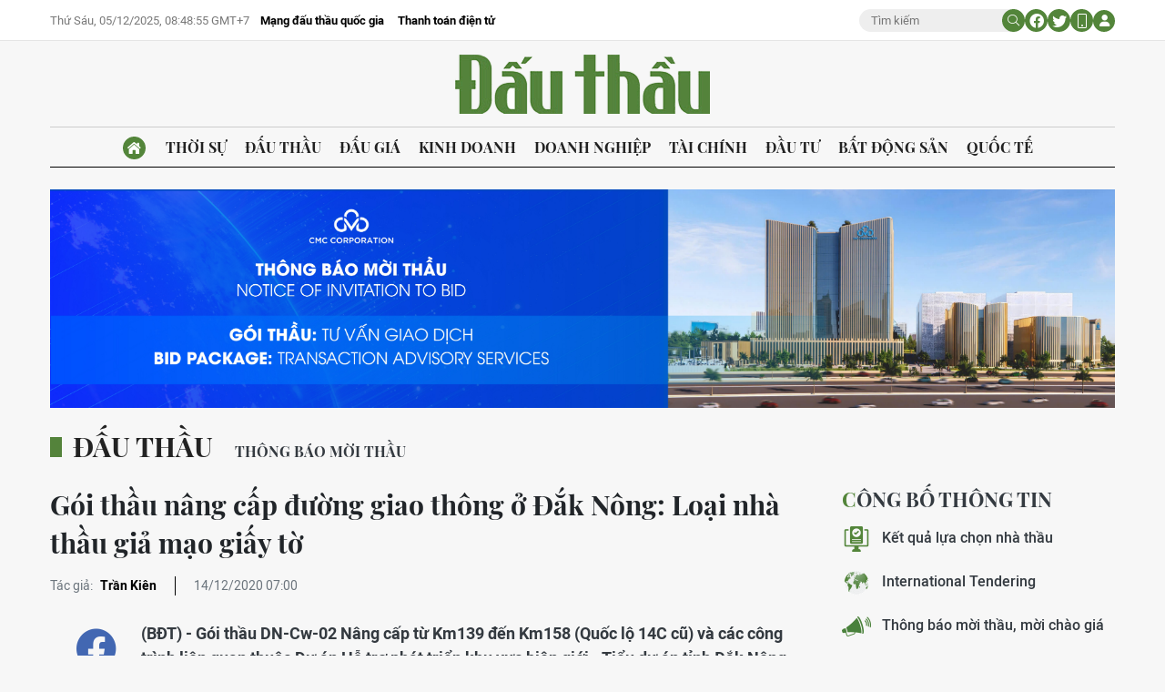

--- FILE ---
content_type: text/html;charset=utf-8
request_url: https://baodauthau.vn/goi-thau-nang-cap-duong-giao-thong-o-dak-nong-loai-nha-thau-gia-mao-giay-to-post100188.html
body_size: 17652
content:
<!DOCTYPE html> <html lang="vi"> <head> <title>Gói thầu nâng cấp đường giao thông ở Đắk Nông: Loại nhà thầu giả mạo giấy tờ | Báo Đấu thầu</title> <meta name="description" content="(BĐT) - Gói thầu DN-Cw-02 Nâng cấp từ Km139 đến Km158 (Quốc lộ 14C cũ) và các công trình liên quan thuộc Dự án Hỗ trợ phát triển khu vực biên giới - Tiểu dự án tỉnh Đắk Nông sau 1 năm phát hành thông báo mời thầu đã chọn được nhà thầu trúng thầu. Trong quá trình lựa chọn nhà thầu, Bên mời thầu đã phải loại nhà thầu xếp hạng nhất liên quan đến việc có dấu hiệu giả mạo tài liệu để tham dự thầu."/> <meta name="keywords" content="Tiểu dự án tỉnh Đắk Nông,TRICO 1,Công ty CP 471"/> <meta name="news_keywords" content="Tiểu dự án tỉnh Đắk Nông,TRICO 1,Công ty CP 471"/> <meta http-equiv="Content-Type" content="text/html; charset=utf-8" /> <meta http-equiv="X-UA-Compatible" content="IE=edge"/> <meta http-equiv="refresh" content="1800" /> <meta name="revisit-after" content="1 days" /> <meta name="viewport" content="width=device-width, initial-scale=1"> <meta http-equiv="content-language" content="vi" /> <meta name="format-detection" content="telephone=no"/> <meta name="format-detection" content="address=no"/> <meta name="apple-mobile-web-app-capable" content="yes"> <meta name="apple-mobile-web-app-status-bar-style" content="black"> <meta name="apple-mobile-web-app-title" content="Báo Đấu thầu"/> <meta name="referrer" content="no-referrer-when-downgrade"/> <link rel="shortcut icon" href="https://cdn.baodauthau.vn/assets/web/styles/img/favicon.ico" type="image/x-icon" /> <link rel="preconnect" href="https://cdn.baodauthau.vn"/> <link rel="dns-prefetch" href="https://cdn.baodauthau.vn"/> <link rel="dns-prefetch" href="//www.google-analytics.com" /> <link rel="dns-prefetch" href="//www.googletagmanager.com" /> <link rel="dns-prefetch" href="//stc.za.zaloapp.com" /> <link rel="dns-prefetch" href="//fonts.googleapis.com" /> <script> var cmsConfig = { domainDesktop: 'https://baodauthau.vn', domainMobile: 'https://baodauthau.vn', domainApi: 'https://api.baodauthau.vn', domainStatic: 'https://cdn.baodauthau.vn', domainLog: 'https://log.baodauthau.vn', googleAnalytics: 'UA-71833628-1,G-RELBCC9CDS', siteId: 0, pageType: 1, objectId: 100188, adsZone: 2, allowAds: true, adsLazy: true, antiAdblock: false, }; if (window.location.protocol !== 'https:' && window.location.hostname.indexOf('baodauthau.vn') !== -1) { window.location = 'https://' + window.location.hostname + window.location.pathname + window.location.hash; } var USER_AGENT=window.navigator&&(window.navigator.userAgent||window.navigator.vendor)||window.opera||"",IS_MOBILE=/Android|webOS|iPhone|iPod|BlackBerry|Windows Phone|IEMobile|Mobile Safari|Opera Mini/i.test(USER_AGENT);function setCookie(e,o,i){var n=new Date,i=(n.setTime(n.getTime()+24*i*60*60*1e3),"expires="+n.toUTCString());document.cookie=e+"="+o+"; "+i+";path=/;"}function getCookie(e){var o=document.cookie.indexOf(e+"="),i=o+e.length+1;return!o&&e!==document.cookie.substring(0,e.length)||-1===o?null:(-1===(e=document.cookie.indexOf(";",i))&&(e=document.cookie.length),unescape(document.cookie.substring(i,e)))}; </script> <script> if(USER_AGENT && USER_AGENT.indexOf("facebot") <= 0 && USER_AGENT.indexOf("facebookexternalhit") <= 0) { var query = ''; var hash = ''; if (window.location.search) query = window.location.search; if (window.location.hash) hash = window.location.hash; var canonicalUrl = 'https://baodauthau.vn/goi-thau-nang-cap-duong-giao-thong-o-dak-nong-loai-nha-thau-gia-mao-giay-to-post100188.html' + query + hash ; var curUrl = decodeURIComponent(window.location.href); if(!location.port && canonicalUrl.startsWith("http") && curUrl !== canonicalUrl && curUrl.indexOf('/lich-dau-gia/') === -1){ window.location.replace(canonicalUrl); } } </script> <meta name="author" content="Báo Đấu thầu" /> <meta name="copyright" content="Copyright © 2025 by Báo Đấu thầu" /> <meta name="RATING" content="GENERAL" /> <meta name="GENERATOR" content="Báo Đấu thầu" /> <meta content="Báo Đấu thầu" itemprop="sourceOrganization" name="source"/> <meta content="news" itemprop="genre" name="medium"/> <meta name="robots" content="noarchive, max-image-preview:large, index, follow" /> <meta name="GOOGLEBOT" content="noarchive, max-image-preview:large, index, follow" /> <link rel="canonical" href="https://baodauthau.vn/goi-thau-nang-cap-duong-giao-thong-o-dak-nong-loai-nha-thau-gia-mao-giay-to-post100188.html" /> <meta property="og:site_name" content="Báo Đấu thầu"/> <meta property="og:rich_attachment" content="true"/> <meta property="og:type" content="article"/> <meta property="og:url" content="https://baodauthau.vn/goi-thau-nang-cap-duong-giao-thong-o-dak-nong-loai-nha-thau-gia-mao-giay-to-post100188.html"/> <meta property="og:image" content="https://cdn.baodauthau.vn/images/5562349463b68218892e7b0faf6cad155bf1bae22335dcf70930966d7e6af7b1695f12ca1e8b5135d719c1e0fdc721091ba79b3ff997ef10498bca4b9523500a/04-5931.jpg.webp"/> <meta property="og:image:width" content="1200"/> <meta property="og:image:height" content="630"/> <meta property="og:title" content="Gói thầu nâng cấp đường giao thông ở Đắk Nông: Loại nhà thầu giả mạo giấy tờ"/> <meta property="og:description" content="(BĐT) - Gói thầu DN-Cw-02 Nâng cấp từ Km139 đến Km158 (Quốc lộ 14C cũ) và các công trình liên quan thuộc Dự án Hỗ trợ phát triển khu vực biên giới - Tiểu dự án tỉnh Đắk Nông sau 1 năm phát hành thông báo mời thầu đã chọn được nhà thầu trúng thầu. Trong quá trình lựa chọn nhà thầu, Bên mời thầu đã phải loại nhà thầu xếp hạng nhất liên quan đến việc có dấu hiệu giả mạo tài liệu để tham dự thầu."/> <meta name="twitter:card" value="summary"/> <meta name="twitter:url" content="https://baodauthau.vn/goi-thau-nang-cap-duong-giao-thong-o-dak-nong-loai-nha-thau-gia-mao-giay-to-post100188.html"/> <meta name="twitter:title" content="Gói thầu nâng cấp đường giao thông ở Đắk Nông: Loại nhà thầu giả mạo giấy tờ"/> <meta name="twitter:description" content="(BĐT) - Gói thầu DN-Cw-02 Nâng cấp từ Km139 đến Km158 (Quốc lộ 14C cũ) và các công trình liên quan thuộc Dự án Hỗ trợ phát triển khu vực biên giới - Tiểu dự án tỉnh Đắk Nông sau 1 năm phát hành thông báo mời thầu đã chọn được nhà thầu trúng thầu. Trong quá trình lựa chọn nhà thầu, Bên mời thầu đã phải loại nhà thầu xếp hạng nhất liên quan đến việc có dấu hiệu giả mạo tài liệu để tham dự thầu."/> <meta name="twitter:image" content="https://cdn.baodauthau.vn/images/5562349463b68218892e7b0faf6cad155bf1bae22335dcf70930966d7e6af7b1695f12ca1e8b5135d719c1e0fdc721091ba79b3ff997ef10498bca4b9523500a/04-5931.jpg.webp"/> <meta name="twitter:site" content="@Báo Đấu thầu"/> <meta name="twitter:creator" content="@Báo Đấu thầu"/> <meta property="article:publisher" content="https://www.facebook.com/baodauthau.vn" /> <meta property="article:tag" content="Tiểu dự án tỉnh Đắk Nông,TRICO 1,Công ty CP 471"/> <meta property="article:section" content="Đấu thầu" /> <meta property="article:published_time" content="2020-12-14T14:00:02+0700"/> <meta property="article:modified_time" content="2020-12-13T16:20:17+0700"/> <script type="application/ld+json"> { "@context": "http://schema.org", "@type": "Organization", "name": "Báo Đấu thầu", "url": "https://baodauthau.vn", "logo": "https://cdn.baodauthau.vn/assets/web/styles/img/logo.png", "foundingDate": "2004", "founders": [ { "@type": "Person", "name": "Bộ Kế hoạch - đầu tư" } ], "address": [ { "@type": "PostalAddress", "streetAddress": "Hà Nội", "addressLocality": "Hà Nội City", "addressRegion": "Northeast", "postalCode": "100000", "addressCountry": "VNM" } ], "contactPoint": [ { "@type": "ContactPoint", "telephone": "+84-243-768-6611", "contactType": "customer service" }, { "@type": "ContactPoint", "telephone": "+84-243-768-8833", "contactType": "customer service" } ], "sameAs": [ "https://www.youtube.com/@baodauthau", "https://www.facebook.com/www.baodauthau.vn" ] } </script> <script type="application/ld+json"> { "@context" : "https://schema.org", "@type" : "WebSite", "name": "Báo Đấu thầu", "url": "https://baodauthau.vn", "alternateName" : "Báo Đấu thầu, Bộ Kế hoạch - đầu tư", "potentialAction": { "@type": "SearchAction", "target": { "@type": "EntryPoint", "urlTemplate": "https:\/\/baodauthau.vn/search/?q={search_term_string}" }, "query-input": "required name=search_term_string" } } </script> <script type="application/ld+json"> { "@context":"http://schema.org", "@type":"BreadcrumbList", "itemListElement":[ { "@type":"ListItem", "position":1, "item":{ "@id":"https://baodauthau.vn/dau-thau/", "name":"Đấu thầu" } } ] } </script> <script type="application/ld+json"> { "@context": "http://schema.org", "@type": "NewsArticle", "mainEntityOfPage":{ "@type":"WebPage", "@id":"https://baodauthau.vn/goi-thau-nang-cap-duong-giao-thong-o-dak-nong-loai-nha-thau-gia-mao-giay-to-post100188.html" }, "headline": "Gói thầu nâng cấp đường giao thông ở Đắk Nông: Loại nhà thầu giả mạo giấy tờ", "description": "(BĐT) - Gói thầu DN-Cw-02 Nâng cấp từ Km139 đến Km158 (Quốc lộ 14C cũ) và các công trình liên quan thuộc Dự án Hỗ trợ phát triển khu vực biên giới - Tiểu dự án tỉnh Đắk Nông sau 1 năm phát hành thông báo mời thầu đã chọn được nhà thầu trúng thầu. Trong quá trình lựa chọn nhà thầu, Bên mời thầu đã phải loại nhà thầu xếp hạng nhất liên quan đến việc có dấu hiệu giả mạo tài liệu để tham dự thầu.", "image": { "@type": "ImageObject", "url": "https://cdn.baodauthau.vn/images/5562349463b68218892e7b0faf6cad155bf1bae22335dcf70930966d7e6af7b1695f12ca1e8b5135d719c1e0fdc721091ba79b3ff997ef10498bca4b9523500a/04-5931.jpg.webp", "width" : 1200, "height" : 675 }, "datePublished": "2020-12-14T14:00:02+0700", "dateModified": "2020-12-13T16:20:17+0700", "author": { "@type": "Person", "name": "Trần Kiên" }, "publisher": { "@type": "Organization", "name": "Báo Đấu thầu", "logo": { "@type": "ImageObject", "url": "https:\/\/cdn.baodauthau.vn/assets/web/styles/img/logo.png" } } } </script> <link rel="preload" href="https://cdn.baodauthau.vn/assets/web/styles/css/main.min-1.0.4.css" as="style"> <link rel="preload" href="https://cdn.baodauthau.vn/assets/web/js/main.min-1.0.19.js" as="script"> <link rel="preload" href="https://cdn.baodauthau.vn/assets/web/js/detail.min-1.0.1.js" as="script"> <link rel="preload" href="https://common.mcms.one/assets/styles/css/baodauthau-1.0.0.css" as="style"> <link rel="stylesheet" href="https://common.mcms.one/assets/styles/css/baodauthau-1.0.0.css"> <link id="cms-style" rel="stylesheet" href="https://cdn.baodauthau.vn/assets/web/styles/css/main.min-1.0.4.css"> <script type="text/javascript"> var _metaOgUrl = 'https://baodauthau.vn/goi-thau-nang-cap-duong-giao-thong-o-dak-nong-loai-nha-thau-gia-mao-giay-to-post100188.html'; var page_title = document.title; var tracked_url = window.location.pathname + window.location.search + window.location.hash; var cate_path = 'dau-thau'; if (cate_path.length > 0) { tracked_url = "/" + cate_path + tracked_url; } </script> <script async="" src="https://www.googletagmanager.com/gtag/js?id=UA-71833628-1"></script> <script> window.dataLayer = window.dataLayer || []; function gtag(){dataLayer.push(arguments);} gtag('js', new Date()); gtag('config', 'UA-71833628-1', {page_path: tracked_url}); gtag('config', 'G-RELBCC9CDS', {page_path: tracked_url}); </script> <script lang="javascript">var __vnp = {code : 22899,key:'', secret : '457b5aea360d3104dbe8de40599af730'};(function() {var ga = document.createElement('script');ga.type = 'text/javascript';ga.async=true; ga.defer=true;ga.src = '//core.vchat.vn/code/tracking.js?v=73463'; var s = document.getElementsByTagName('script');s[0].parentNode.insertBefore(ga, s[0]);})();</script> <script type="text/javascript"> var cateId = 2; var contentId = 100188; </script> <script async src="https://sp.zalo.me/plugins/sdk.js"></script> </head> <body> <div class="wrapper-page "> <header class="site-header"> <div class="top-header"> <div class="container"> <div class="row"> <div class="top-header__left"> <time id="today"></time> <div class="relate-link"> <a class="item" href="http://muasamcong.mpi.gov.vn/" title="Mạng đấu thầu quốc gia" target="_blank">Mạng đấu thầu quốc gia</a> <a class="item" href="https://baodauthau.vn/thanh-toan-dien-tu.html" title="Thanh toán điện tử">Thanh toán điện tử</a> </div> </div> <div class="top-header__right"> <div class="hdr-search"> <input type="text" class="input txtsearch" placeholder="Tìm kiếm"> <button class="button btn_search"><i class="ic-moon-search"></i></button> </div> <div class="hdr-social"> <a href="#" rel="facebook" title="Chia sẻ Facebook"><i class="ic-moon-facebook"></i></a> <a href="#" rel="twitter" title="Chia sẻ Twitter"><i class="ic-moon-twitter"></i></a> </div> <div class="switch-mobile"><a href="javascript:void(0);" title="Xe phiên bản Mobile"><i class="ic-moon-mobile"></i></a></div> <div class="user-info" id="userprofile"></div> </div> </div> </div> </div> <div class="wrap-logo"> <div class="container"> <div class="logo"> <a href="https://baodauthau.vn" class="logo-img" title="Báo Đấu thầu">Báo Đấu thầu</a> </div> </div> </div> <nav class="navigation-wrap"> <div class="navigation container"> <ul class=""> <li class="main home"> <a href="/" title="Trang chủ"><i class="ic-moon-home-lg"></i></a> </li> <li class="main"> <a href="https://baodauthau.vn/thoi-su/" title="Thời sự">Thời sự </a> </li> <li class="main active"> <a href="https://baodauthau.vn/dau-thau/" title="Đấu thầu">Đấu thầu </a> </li> <li class="main"> <a href="https://baodauthau.vn/dau-gia/" title="Đấu giá">Đấu giá </a> </li> <li class="main"> <a href="https://baodauthau.vn/kinh-doanh/" title="Kinh doanh">Kinh doanh </a> </li> <li class="main"> <a href="https://baodauthau.vn/doanh-nghiep/" title="Doanh nghiệp">Doanh nghiệp </a> </li> <li class="main"> <a href="https://baodauthau.vn/tai-chinh/" title="Tài chính">Tài chính </a> </li> <li class="main"> <a href="https://baodauthau.vn/dau-tu/" title="Đầu tư">Đầu tư </a> </li> <li class="main"> <a href="https://baodauthau.vn/bat-dong-san/" title="Bất động sản">Bất động sản </a> </li> <li class="main"> <a href="https://baodauthau.vn/quoc-te/" title="Quốc tế">Quốc tế </a> </li> </ul> </div> </nav> </header> <div class="site-body"> <div class="container"> <div id="adsWeb_AdsTop" class="banner " data-platform="1" data-position="Web_AdsTop" style="display:none"> </div> <div class="breadcrumbs"> <div class="main"> <a href="https://baodauthau.vn/dau-thau/" title="Đấu thầu">Đấu thầu</a> </div> <div class="sub"> <a href="https://baodauthau.vn/thong-bao-moi-thau/" title="Thông báo mời thầu">Thông báo mời thầu</a> </div> </div> <div class="row zone-6"> <div class="col-27 col-xl-29 content-col"> <div class="article"> <header class="article__header"> <h1 class="article__title cms-title "> Gói thầu nâng cấp đường giao thông ở Đắk Nông: Loại nhà thầu giả mạo giấy tờ </h1> <div class="article__meta"> <div class="author"> <span class="title">Tác giả: </span> <span class="name cms-author"> Trần Kiên </span> </div> <time class="time" datetime="2020-12-14T14:00:02+0700" data-time="1607929202" data-friendly="true">14/12/2020 14:00</time> <meta class="cms-date" itemprop="datePublished" content="2020-12-14T14:00:02+0700"> </div> </header> <div class="wrap-body-outer"> <div class="wrap-verticle-menu"> <div class="verticle-menu article__social"> <a href="javascript:void(0);" data-href="https://baodauthau.vn/goi-thau-nang-cap-duong-giao-thong-o-dak-nong-loai-nha-thau-gia-mao-giay-to-post100188.html" class="facebook social" data-rel="facebook" title="Chia sẻ qua Facebook"><i class="ic-moon-facebook"></i></a> <a href="javascript:void(0);" data-href="https://baodauthau.vn/goi-thau-nang-cap-duong-giao-thong-o-dak-nong-loai-nha-thau-gia-mao-giay-to-post100188.html" class="twitter social" data-rel="twitter" title="Chia sẻ qua Twitter"><i class="ic-moon-twitter"></i></a> <a href="javascript:void(0);" data-href="https://baodauthau.vn/goi-thau-nang-cap-duong-giao-thong-o-dak-nong-loai-nha-thau-gia-mao-giay-to-post100188.html" class="copy" data-rel="copy" title="Copy link bài viết"><i class="ic-moon-copy"></i></a> <a href="#comment100188" data-href="https://baodauthau.vn/goi-thau-nang-cap-duong-giao-thong-o-dak-nong-loai-nha-thau-gia-mao-giay-to-post100188.html" class="comment" title="Bình luận"><i class="ic-moon-comments"></i></a> </div> </div> <div class="wrap-body-inner"> <div class="article__sapo cms-desc"> <p>(BĐT) -&nbsp;Gói thầu DN-Cw-02 Nâng cấp từ Km139 đến Km158 (Quốc lộ 14C cũ) và các công trình liên quan thuộc Dự án Hỗ trợ phát triển khu vực biên giới - Tiểu dự án tỉnh Đắk Nông sau 1 năm phát hành thông báo mời thầu đã chọn được nhà thầu trúng thầu. Trong quá trình lựa chọn nhà thầu, Bên mời thầu đã phải loại nhà thầu xếp hạng nhất liên quan đến việc có dấu hiệu giả mạo tài liệu để tham dự thầu.</p> </div> <div id="adsWeb_AdsArticleAfterSapo" class="banner " data-platform="1" data-position="Web_AdsArticleAfterSapo" style="display:none"> </div> <div class="article__body zce-content-body cms-body" itemprop="articleBody"> <table class="picture "> <tbody> <tr> <td class="pic"> <img class="cms-photo" src="https://cdn.baodauthau.vn/images/a714a987f63bd98e3151b482002b1e739d9316f3b8034e7ec1608779738fa6b15b45166ca725f683d0748c567fac78fa/04-5931.jpg" alt="Gói thầu DN-Cw-02 Nâng cấp từ Km139 đến Km158 (Quốc lộ 14C cũ) và các công trình liên quan có giá dự toán hơn 191,7 tỷ đồng. Ảnh minh họa: Tường Lâm" cms-photo-caption="Gói thầu DN-Cw-02 Nâng cấp từ Km139 đến Km158 (Quốc lộ 14C cũ) và các công trình liên quan có giá dự toán hơn 191,7 tỷ đồng. Ảnh minh họa: Tường Lâm"/> </td> </tr> <tr> <td class="caption">Gói thầu DN-Cw-02 Nâng cấp từ Km139 đến Km158 (Quốc lộ 14C cũ) và các công trình liên quan có giá dự toán hơn 191,7 tỷ đồng. Ảnh minh họa: Tường Lâm</td> </tr> </tbody> </table> <div id="adsWeb_AdsArticleAfterAvatar" class="banner " data-platform="1" data-position="Web_AdsArticleAfterAvatar" style="display:none"> </div> <style>.t1 { text-align: justify; }</style>
<p class="t1">Gói thầu DN-Cw-02 được đấu thầu rộng rãi quốc tế, mở thầu vào ngày 18/11/2019 với sự tham dự của 7 nhà thầu, trong đó có Công ty CP Đầu tư Thương mại và Xây dựng giao thông 1 (TRICO 1).</p>
<p class="t1">Trong hồ sơ dự thầu (HSDT) của TRICO 1, ông Lê Huy Thọ, tốt nghiệp Đại học Xây dựng chuyên ngành cầu đường, có Chứng chỉ hành nghề xây dựng (CCHNXD) số GS1-280-08247 do Sở Xây dựng tỉnh Thái Nguyên cấp ngày 29/6/2016, được TRICO 1 đề xuất giữ vị trí chỉ huy trưởng công trình.</p>
<p class="t1">Trong quá trình đánh giá HSDT, Tổ chuyên gia phát hiện chứng chỉ hành nghề xây dựng của ông Thọ có dấu hiệu giả mạo nên tiến hành xác minh. Sở Kế hoạch và Đầu tư (KH&amp;ĐT) tỉnh Đắk Nông (chủ đầu tư) đã có công văn đề nghị Sở Xây dựng tỉnh Thái Nguyên cung cấp thông tin, xác minh về chứng chỉ hành nghề của ông Lê Huy Thọ. Ngày 24/4/2020, Sở Xây dựng tỉnh Thái Nguyên có Công văn số 867/SXD-QLXD gửi Sở KH&amp;ĐT tỉnh Đắk Nông, khẳng định đơn vị này không cấp CCHNXD số GS1-280-08247 cho ông Lê Huy Thọ.</p>
<p class="t1">Một cán bộ của Bên mời thầu cho biết, theo quy định của nhà tài trợ (ADB), nếu nhà thầu có nhân sự không phù hợp với yêu cầu của hồ sơ mời thầu (HSMT) thì được phép đề xuất nhân sự thay thế. TRICO 1 đã thay thế một nhân sự chỉ huy trưởng công trình khác, đáp ứng yêu cầu. Tuy nhiên, máy móc để thực hiện Gói thầu trong HSDT lại không bảo đảm yêu cầu của HSMT và Nhà thầu TRICO 1 đã không thể thay thế được các máy móc này.</p>
<div class="ads_middle"> <div id="adsWeb_AdsArticleMiddle" class="banner fyi" data-platform="1" data-position="Web_AdsArticleMiddle"> </div>
</div>
<p class="t1">Sau khi nghiên cứu, làm rõ các hành vi về đấu thầu của TRICO 1 tại Gói thầu DN-Cw-02, Sở KH&amp;ĐT tỉnh Đắk Nông đã có Quyết định số 2074/SKH-ADB ngày 27/11/2020 về việc chấp thuận loại Nhà thầu TRICO 1 vì không đáp ứng yêu cầu của HSMT và mời nhà thầu xếp hạng tiếp theo để thương thảo và đàm phán hợp đồng.</p>
<p class="t1">Theo kết quả lựa chọn nhà thầu được Ban Quản lý dự án hỗ trợ phát triển khu vực biên giới tỉnh Đắk Nông (bên mời thầu, đơn vị trực thuộc Sở KH&amp;ĐT tỉnh Đắk Nông) vừa công bố, Công ty CP 471 trúng thầu với giá 191,745 tỷ đồng, tỷ lệ giảm giá đạt 0,001%. Nhà thầu thực hiện Gói thầu trong thời gian 24 tháng.</p>
<p class="t1">Theo tìm hiểu, Công ty CP 471 có địa chỉ tại TP. Vinh, tỉnh Nghệ An. Tháng 7/2020, Công ty được công khai trúng Gói thầu DN-Cw-01 Nâng cấp từ Km0 đến Km14 (Tỉnh lộ 686) và 1 cầu mới; nâng cấp từ Km31+500 đến Km35+500 (Tỉnh lộ 681) và các công trình liên quan của cùng dự án nêu trên, giá trúng thầu là 191,156 tỷ đồng (tỷ lệ giảm giá đạt 0,01%).</p>
<div class="ads_middle"> <div id="adsWeb_AdsArticleMiddle1" class="banner fyi" data-platform="1" data-position="Web_AdsArticleMiddle1"> </div>
</div>
<p class="t1">Ngoài ra, tính riêng từ đầu năm 2020 đến nay, Công ty CP 471 còn trúng 4 gói thầu lớn khác trên cả nước (với tư cách nhà thầu độc lập hoặc thành viên liên danh), tổng giá trúng thầu khoảng 880,4 tỷ đồng.</p>
<p class="t1">Đơn cử, tháng 7/2020, Liên danh Công ty CP Cầu đường 10 - Công ty CP 471 trúng Gói thầu số 04 thuộc Dự án Đầu tư xây dựng đường ra Cửa khẩu quốc tế Hà Tiên - Kiên Giang (giá trúng thầu 163,314 tỷ đồng).</p>
<p class="t1">Tháng 4/2020, Liên danh Công ty CP 471 - Tổng công ty Xây dựng công trình giao thông 5 - Công ty CP Tập đoàn Thành Huy trúng Gói thầu XL11 thuộc Dự án thành phần Đầu tư xây dựng đoạn Cam Lộ - La Sơn thuộc Dự án Xây dựng một số đoạn đường bộ cao tốc trên tuyến Bắc - Nam phía Đông giai đoạn 2017 - 2020 (giá trúng thầu 417,058 tỷ đồng).</p>
<div class="ads_middle"> <div id="adsWeb_AdsArticleMiddle2" class="banner fyi" data-platform="1" data-position="Web_AdsArticleMiddle2"> </div>
</div>
<p class="t1">Cũng trong tháng 4, Liên danh Công ty CP Hồng Hà - Công ty Xây dựng và Phát triển nhà Mê Linh - Công ty CP 471 trúng Gói thầu số 25 Thi công xây lắp công trình cải tạo, nâng cấp đường kết nối từ trung tâm huyện Pác Nặm, tỉnh Bắc Kạn với Sơn Lộ, huyện Bảo Lạc, tỉnh Cao Bằng (giá trúng thầu 217,643 tỷ đồng)…</p> </div> </div> </div> <div id="adsWeb_AdsArticleAfterBody" class="banner " data-platform="1" data-position="Web_AdsArticleAfterBody" style="display:none"> </div> <div class="article__tag"> <h3 class="box-heading"> <span class="title">Từ khoá</span> </h3> <div class="box-content"> <a href="https://baodauthau.vn/tu-khoa/tieu-du-an-tinh-dak-nong-tag25493.html" title="Tiểu dự án tỉnh Đắk Nông">Tiểu dự án tỉnh Đắk Nông</a> <a href="https://baodauthau.vn/tu-khoa/trico-1-tag25492.html" title="TRICO 1">TRICO 1</a> <a href="https://baodauthau.vn/tu-khoa/cong-ty-cp-471-tag3330.html" title="Công ty CP 471">Công ty CP 471</a> </div> </div> <div id="adsWeb_AdsArticleAfterTag" class="banner " data-platform="1" data-position="Web_AdsArticleAfterTag" style="display:none"> </div> <div class="wrap-social"> <div id="fb-root"></div> <div class="social"> <div class="fb-share-button" id="sharefb100188"> <div class="fb-like" data-href="https://baodauthau.vn/goi-thau-nang-cap-duong-giao-thong-o-dak-nong-loai-nha-thau-gia-mao-giay-to-post100188.html" data-width="160" data-layout="button_count" data-action="like" data-size="small" data-share="true"></div> </div> <script async defer crossorigin="anonymous" src="https://connect.facebook.net/vi_VN/sdk.js#xfbml=1&version=v16.0&appId=762707878584756&autoLogAppEvents=1" nonce="hiv6na3d"></script> <a class="twitter-share-button" href="https://twitter.com/intent/tweet?url=https://baodauthau.vn/goi-thau-nang-cap-duong-giao-thong-o-dak-nong-loai-nha-thau-gia-mao-giay-to-post100188.html&text=Gói thầu nâng cấp đường giao thông ở Đắk Nông: Loại nhà thầu giả mạo giấy tờ">Tweet</a> <script> window.twttr=(function(c,g,e){var b,a=c.getElementsByTagName(g)[0],f=window.twttr||{};if(c.getElementById(e)){return f}b=c.createElement(g);b.id=e;b.src="https://platform.twitter.com/widgets.js";a.parentNode.insertBefore(b,a);f._e=[];f.ready=function(d){f._e.push(d)};return f}(document,"script","twitter-wjs")); </script> </div> </div> <div class="wrap-comment" id="comment100188" data-id="100188" data-type="20"></div> <div id="adsWeb_AdsArticleAfterComment" class="banner " data-platform="1" data-position="Web_AdsArticleAfterComment" style="display:none"> </div> <div class="multipack-E"> <h3 class="box-heading"> <a href="https://baodauthau.vn/dau-thau/" class="title" title="Đấu thầu">Tin cùng chuyên mục</a> </h3> <div class="box-content" data-source="recommendation-2"> <article class="story"> <figure class="story__thumb"> <a class="cms-link" href="https://baodauthau.vn/tieu-du-an-2767-ty-xay-dung-ha-tang-dai-hoc-da-nang-45-goi-thau-xay-lap-chot-nha-thau-post190078.html" title="Tiểu Dự án 2.767 tỷ xây dựng hạ tầng Đại học Đà Nẵng: 4/5 gói thầu xây lắp “chốt” nhà thầu"> <img class="lazyload" src="[data-uri]" data-src="https://cdn.baodauthau.vn/images/faa92eb341df186eb453a6ba8cb085515aedaa85fba7f80ee7389ef653b8b7daa63d9e8ee1304b4db81452e58d79b8de/00-1.jpg.webp" data-srcset="https://cdn.baodauthau.vn/images/faa92eb341df186eb453a6ba8cb085515aedaa85fba7f80ee7389ef653b8b7daa63d9e8ee1304b4db81452e58d79b8de/00-1.jpg.webp 1x, https://cdn.baodauthau.vn/images/c5ddd259eb08d286c2453bf8301b96f05aedaa85fba7f80ee7389ef653b8b7daa63d9e8ee1304b4db81452e58d79b8de/00-1.jpg.webp 2x" alt="Ảnh minh họa: Internet"> <noscript><img src="https://cdn.baodauthau.vn/images/faa92eb341df186eb453a6ba8cb085515aedaa85fba7f80ee7389ef653b8b7daa63d9e8ee1304b4db81452e58d79b8de/00-1.jpg.webp" srcset="https://cdn.baodauthau.vn/images/faa92eb341df186eb453a6ba8cb085515aedaa85fba7f80ee7389ef653b8b7daa63d9e8ee1304b4db81452e58d79b8de/00-1.jpg.webp 1x, https://cdn.baodauthau.vn/images/c5ddd259eb08d286c2453bf8301b96f05aedaa85fba7f80ee7389ef653b8b7daa63d9e8ee1304b4db81452e58d79b8de/00-1.jpg.webp 2x" alt="Ảnh minh họa: Internet" class="image-fallback"></noscript> </a> </figure> <h3 class="story__heading" data-tracking="190078"> <a class="cms-link" href="https://baodauthau.vn/tieu-du-an-2767-ty-xay-dung-ha-tang-dai-hoc-da-nang-45-goi-thau-xay-lap-chot-nha-thau-post190078.html" title="Tiểu Dự án 2.767 tỷ xây dựng hạ tầng Đại học Đà Nẵng: 4/5 gói thầu xây lắp “chốt” nhà thầu"> Tiểu Dự án 2.767 tỷ xây dựng hạ tầng Đại học Đà Nẵng: 4/5 gói thầu xây lắp “chốt” nhà thầu </a> </h3> </article> <article class="story"> <figure class="story__thumb"> <a class="cms-link" href="https://baodauthau.vn/loat-benh-vien-vap-kien-nghi-ve-ket-qua-dau-thau-post190069.html" title="Loạt bệnh viện vấp kiến nghị về kết quả đấu thầu"> <img class="lazyload" src="[data-uri]" data-src="https://cdn.baodauthau.vn/images/efe4c7a64e4cf3ceb44c60c3e6e0e696bff75170fe587b595e478b0a86dd1ba0f3ac951ceb43be1104c1344e6bd9d406/3.jpg.webp" data-srcset="https://cdn.baodauthau.vn/images/efe4c7a64e4cf3ceb44c60c3e6e0e696bff75170fe587b595e478b0a86dd1ba0f3ac951ceb43be1104c1344e6bd9d406/3.jpg.webp 1x, https://cdn.baodauthau.vn/images/744ff839aabcea82706a5cf4842d3068bff75170fe587b595e478b0a86dd1ba0f3ac951ceb43be1104c1344e6bd9d406/3.jpg.webp 2x" alt="Từ ngày 16/9/2022 đến nay, Bệnh viện Đa khoa Trung ương Cần Thơ có 12 gói thầu bị kiến nghị về kết quả lựa chọn nhà thầu trong tổng số 165 gói thầu. Ảnh: Hoài Tâm"> <noscript><img src="https://cdn.baodauthau.vn/images/efe4c7a64e4cf3ceb44c60c3e6e0e696bff75170fe587b595e478b0a86dd1ba0f3ac951ceb43be1104c1344e6bd9d406/3.jpg.webp" srcset="https://cdn.baodauthau.vn/images/efe4c7a64e4cf3ceb44c60c3e6e0e696bff75170fe587b595e478b0a86dd1ba0f3ac951ceb43be1104c1344e6bd9d406/3.jpg.webp 1x, https://cdn.baodauthau.vn/images/744ff839aabcea82706a5cf4842d3068bff75170fe587b595e478b0a86dd1ba0f3ac951ceb43be1104c1344e6bd9d406/3.jpg.webp 2x" alt="Từ ngày 16/9/2022 đến nay, Bệnh viện Đa khoa Trung ương Cần Thơ có 12 gói thầu bị kiến nghị về kết quả lựa chọn nhà thầu trong tổng số 165 gói thầu. Ảnh: Hoài Tâm" class="image-fallback"></noscript> </a> </figure> <h3 class="story__heading" data-tracking="190069"> <a class="cms-link" href="https://baodauthau.vn/loat-benh-vien-vap-kien-nghi-ve-ket-qua-dau-thau-post190069.html" title="Loạt bệnh viện vấp kiến nghị về kết quả đấu thầu"> Loạt bệnh viện vấp kiến nghị về kết quả đấu thầu </a> </h3> </article> <article class="story"> <figure class="story__thumb"> <a class="cms-link" href="https://baodauthau.vn/389-ty-dong-dau-tu-xay-dung-trung-tam-luu-tru-tphcm-post190089.html" title="389 tỷ đồng đầu tư xây dựng Trung tâm Lưu trữ TP.HCM"> <img class="lazyload" src="[data-uri]" data-src="https://cdn.baodauthau.vn/images/faa92eb341df186eb453a6ba8cb08551dafa2614793b6c4ec8d1ec5d13c88baaa63d9e8ee1304b4db81452e58d79b8de/00-3.jpg.webp" data-srcset="https://cdn.baodauthau.vn/images/faa92eb341df186eb453a6ba8cb08551dafa2614793b6c4ec8d1ec5d13c88baaa63d9e8ee1304b4db81452e58d79b8de/00-3.jpg.webp 1x, https://cdn.baodauthau.vn/images/c5ddd259eb08d286c2453bf8301b96f0dafa2614793b6c4ec8d1ec5d13c88baaa63d9e8ee1304b4db81452e58d79b8de/00-3.jpg.webp 2x" alt="Liên danh 4 thành viên trúng gói thầu 118 tỷ đồng tại Quảng Trị"> <noscript><img src="https://cdn.baodauthau.vn/images/faa92eb341df186eb453a6ba8cb08551dafa2614793b6c4ec8d1ec5d13c88baaa63d9e8ee1304b4db81452e58d79b8de/00-3.jpg.webp" srcset="https://cdn.baodauthau.vn/images/faa92eb341df186eb453a6ba8cb08551dafa2614793b6c4ec8d1ec5d13c88baaa63d9e8ee1304b4db81452e58d79b8de/00-3.jpg.webp 1x, https://cdn.baodauthau.vn/images/c5ddd259eb08d286c2453bf8301b96f0dafa2614793b6c4ec8d1ec5d13c88baaa63d9e8ee1304b4db81452e58d79b8de/00-3.jpg.webp 2x" alt="Liên danh 4 thành viên trúng gói thầu 118 tỷ đồng tại Quảng Trị" class="image-fallback"></noscript> </a> </figure> <h3 class="story__heading" data-tracking="190089"> <a class="cms-link" href="https://baodauthau.vn/389-ty-dong-dau-tu-xay-dung-trung-tam-luu-tru-tphcm-post190089.html" title="389 tỷ đồng đầu tư xây dựng Trung tâm Lưu trữ TP.HCM"> 389 tỷ đồng đầu tư xây dựng Trung tâm Lưu trữ TP.HCM </a> </h3> </article> <article class="story"> <figure class="story__thumb"> <a class="cms-link" href="https://baodauthau.vn/5-nha-thau-canh-tranh-goi-thau-hon-900-ty-thuoc-cao-toc-tuyen-quang-ha-giang-post190088.html" title="5 nhà thầu cạnh tranh gói thầu hơn 900 tỷ thuộc cao tốc Tuyên Quang - Hà Giang"> <img class="lazyload" src="[data-uri]" data-src="https://cdn.baodauthau.vn/images/faa92eb341df186eb453a6ba8cb085515aedaa85fba7f80ee7389ef653b8b7da402de01244188878c60fcbe0eec8be2d/00-10.jpg.webp" data-srcset="https://cdn.baodauthau.vn/images/faa92eb341df186eb453a6ba8cb085515aedaa85fba7f80ee7389ef653b8b7da402de01244188878c60fcbe0eec8be2d/00-10.jpg.webp 1x, https://cdn.baodauthau.vn/images/c5ddd259eb08d286c2453bf8301b96f05aedaa85fba7f80ee7389ef653b8b7da402de01244188878c60fcbe0eec8be2d/00-10.jpg.webp 2x" alt="5 nhà thầu cạnh tranh gói thầu hơn 900 tỷ thuộc cao tốc Tuyên Quang - Hà Giang"> <noscript><img src="https://cdn.baodauthau.vn/images/faa92eb341df186eb453a6ba8cb085515aedaa85fba7f80ee7389ef653b8b7da402de01244188878c60fcbe0eec8be2d/00-10.jpg.webp" srcset="https://cdn.baodauthau.vn/images/faa92eb341df186eb453a6ba8cb085515aedaa85fba7f80ee7389ef653b8b7da402de01244188878c60fcbe0eec8be2d/00-10.jpg.webp 1x, https://cdn.baodauthau.vn/images/c5ddd259eb08d286c2453bf8301b96f05aedaa85fba7f80ee7389ef653b8b7da402de01244188878c60fcbe0eec8be2d/00-10.jpg.webp 2x" alt="5 nhà thầu cạnh tranh gói thầu hơn 900 tỷ thuộc cao tốc Tuyên Quang - Hà Giang" class="image-fallback"></noscript> </a> </figure> <h3 class="story__heading" data-tracking="190088"> <a class="cms-link" href="https://baodauthau.vn/5-nha-thau-canh-tranh-goi-thau-hon-900-ty-thuoc-cao-toc-tuyen-quang-ha-giang-post190088.html" title="5 nhà thầu cạnh tranh gói thầu hơn 900 tỷ thuộc cao tốc Tuyên Quang - Hà Giang"> 5 nhà thầu cạnh tranh gói thầu hơn 900 tỷ thuộc cao tốc Tuyên Quang - Hà Giang </a> </h3> </article> <article class="story"> <figure class="story__thumb"> <a class="cms-link" href="https://baodauthau.vn/lien-danh-3s-tm-td-trung-goi-thau-233-ty-dong-tai-thuy-dien-thac-mo-post190086.html" title="Liên danh 3S-TM-TD trúng gói thầu 233 tỷ đồng tại Thủy điện Thác Mơ"> <img class="lazyload" src="[data-uri]" data-src="https://cdn.baodauthau.vn/images/faa92eb341df186eb453a6ba8cb085511b9e7afe6a3a3163ce8c7140d90945cfa63d9e8ee1304b4db81452e58d79b8de/00-8.jpg.webp" data-srcset="https://cdn.baodauthau.vn/images/faa92eb341df186eb453a6ba8cb085511b9e7afe6a3a3163ce8c7140d90945cfa63d9e8ee1304b4db81452e58d79b8de/00-8.jpg.webp 1x, https://cdn.baodauthau.vn/images/c5ddd259eb08d286c2453bf8301b96f01b9e7afe6a3a3163ce8c7140d90945cfa63d9e8ee1304b4db81452e58d79b8de/00-8.jpg.webp 2x" alt="Liên danh 3S-TM-TD trúng gói thầu 233 tỷ đồng tại Thủy điện Thác Mơ"> <noscript><img src="https://cdn.baodauthau.vn/images/faa92eb341df186eb453a6ba8cb085511b9e7afe6a3a3163ce8c7140d90945cfa63d9e8ee1304b4db81452e58d79b8de/00-8.jpg.webp" srcset="https://cdn.baodauthau.vn/images/faa92eb341df186eb453a6ba8cb085511b9e7afe6a3a3163ce8c7140d90945cfa63d9e8ee1304b4db81452e58d79b8de/00-8.jpg.webp 1x, https://cdn.baodauthau.vn/images/c5ddd259eb08d286c2453bf8301b96f01b9e7afe6a3a3163ce8c7140d90945cfa63d9e8ee1304b4db81452e58d79b8de/00-8.jpg.webp 2x" alt="Liên danh 3S-TM-TD trúng gói thầu 233 tỷ đồng tại Thủy điện Thác Mơ" class="image-fallback"></noscript> </a> </figure> <h3 class="story__heading" data-tracking="190086"> <a class="cms-link" href="https://baodauthau.vn/lien-danh-3s-tm-td-trung-goi-thau-233-ty-dong-tai-thuy-dien-thac-mo-post190086.html" title="Liên danh 3S-TM-TD trúng gói thầu 233 tỷ đồng tại Thủy điện Thác Mơ"> Liên danh 3S-TM-TD trúng gói thầu 233 tỷ đồng tại Thủy điện Thác Mơ </a> </h3> </article> <article class="story"> <figure class="story__thumb"> <a class="cms-link" href="https://baodauthau.vn/diem-tin-ke-hoach-lua-chon-nha-thau-mot-so-goi-thau-lon-ngay-4122025-post190085.html" title="Điểm tin kế hoạch lựa chọn nhà thầu một số gói thầu lớn ngày 4/12/2025"> <img class="lazyload" src="[data-uri]" data-src="https://cdn.baodauthau.vn/images/faa92eb341df186eb453a6ba8cb085511b1f7d04e7815e44af4d3dda04a86055a63d9e8ee1304b4db81452e58d79b8de/00-7.jpg.webp" data-srcset="https://cdn.baodauthau.vn/images/faa92eb341df186eb453a6ba8cb085511b1f7d04e7815e44af4d3dda04a86055a63d9e8ee1304b4db81452e58d79b8de/00-7.jpg.webp 1x, https://cdn.baodauthau.vn/images/c5ddd259eb08d286c2453bf8301b96f01b1f7d04e7815e44af4d3dda04a86055a63d9e8ee1304b4db81452e58d79b8de/00-7.jpg.webp 2x" alt="Điểm tin kế hoạch lựa chọn nhà thầu một số gói thầu lớn ngày 4/12/2025"> <noscript><img src="https://cdn.baodauthau.vn/images/faa92eb341df186eb453a6ba8cb085511b1f7d04e7815e44af4d3dda04a86055a63d9e8ee1304b4db81452e58d79b8de/00-7.jpg.webp" srcset="https://cdn.baodauthau.vn/images/faa92eb341df186eb453a6ba8cb085511b1f7d04e7815e44af4d3dda04a86055a63d9e8ee1304b4db81452e58d79b8de/00-7.jpg.webp 1x, https://cdn.baodauthau.vn/images/c5ddd259eb08d286c2453bf8301b96f01b1f7d04e7815e44af4d3dda04a86055a63d9e8ee1304b4db81452e58d79b8de/00-7.jpg.webp 2x" alt="Điểm tin kế hoạch lựa chọn nhà thầu một số gói thầu lớn ngày 4/12/2025" class="image-fallback"></noscript> </a> </figure> <h3 class="story__heading" data-tracking="190085"> <a class="cms-link" href="https://baodauthau.vn/diem-tin-ke-hoach-lua-chon-nha-thau-mot-so-goi-thau-lon-ngay-4122025-post190085.html" title="Điểm tin kế hoạch lựa chọn nhà thầu một số gói thầu lớn ngày 4/12/2025"> Điểm tin kế hoạch lựa chọn nhà thầu một số gói thầu lớn ngày 4/12/2025 </a> </h3> </article> </div> </div> <div id="adsWeb_AdsArticleAfterRecommend" class="banner " data-platform="1" data-position="Web_AdsArticleAfterRecommend" style="display:none"> </div> </div> </div> <div class="col-300 sidebar-right"> <div id="sidebar-top-1"> <div id="adsWeb_AdsRightHot" class="banner " data-platform="1" data-position="Web_AdsRightHot" style="display:none"> </div> <div class="list-link-A fyi-position"> <h3 class="box-heading"> <span class="title">Công bố thông tin</span> </h3> <div class="box-content"> <ul> <li><a href="http://thongtindauthau.com.vn/dangtai/ketquadauthau" target="_blank" title="Kết quả lựa chọn nhà thầu"><i class="ic-img-file"></i>Kết quả lựa chọn nhà thầu</a></li> <li> <a href="https://baodauthau.vn/international-tendering-info/" target="_blank" title="International Tendering"> <i class="ic-img-global"></i>International Tendering </a> </li> <li> <a href="https://baodauthau.vn/thong-bao-moi-thau/" title="Thông báo mời thầu, mời chào giá"> <i class="ic-img-horn"></i>Thông báo mời thầu, mời chào giá </a> </li> <li> <a href="https://baodauthau.vn/lich-dau-gia/" title="Thông báo đấu giá"> <i class="ic-img-hammer"></i>Thông báo đấu giá </a> </li> <li> <a href="https://baodauthau.vn/danh-muc-khu-dat-dau-thau/" title="Danh mục khu đất đấu thầu"> <i class="ic-img-category"></i>Danh mục khu đất đấu thầu </a> </li> </ul> </div>
</div> <div class="baoin"> <h3 class="box-heading"> <a href="https://baodauthau.vn/doc-bao-in/" title="Đọc báo in" class="title">ĐỌC BÁO IN</a> </h3> <div class="box-content"> <article class="story epaper-item" data-id="190064"> <figure class="story__thumb"> <a class="cms-link" href="javascript:void(0);" title="BÁO ĐẤU THẦU SỐ 232 - 2025"> <img class="lazyload" src="[data-uri]" data-src="https://cdn.baodauthau.vn/images/b3baa0c508297d673cd4083bc587895766b721d9a4488474fa0f9daab389285a9ed77fb3db0caf2d404bf8ae1356d58e4bf7dff95e8977fdcf6bd05bfffbc1ee/trang-1-mau-xuat-jpg.jpg.webp" data-srcset="https://cdn.baodauthau.vn/images/b3baa0c508297d673cd4083bc587895766b721d9a4488474fa0f9daab389285a9ed77fb3db0caf2d404bf8ae1356d58e4bf7dff95e8977fdcf6bd05bfffbc1ee/trang-1-mau-xuat-jpg.jpg.webp 1x, https://cdn.baodauthau.vn/images/7b74bc473411b9a31654f6b3e6a03df9426d9c833ad87d7fae84f5523b3452371612a9996996e899e5d3113393f367dc8d44e2a5223a34b6fbca9b275994470c/trang-1-mau-xuat-jpg.jpg.webp 2x" alt="BÁO ĐẤU THẦU SỐ 232 - 2025"> <noscript><img src="https://cdn.baodauthau.vn/images/b3baa0c508297d673cd4083bc587895766b721d9a4488474fa0f9daab389285a9ed77fb3db0caf2d404bf8ae1356d58e4bf7dff95e8977fdcf6bd05bfffbc1ee/trang-1-mau-xuat-jpg.jpg.webp" srcset="https://cdn.baodauthau.vn/images/b3baa0c508297d673cd4083bc587895766b721d9a4488474fa0f9daab389285a9ed77fb3db0caf2d404bf8ae1356d58e4bf7dff95e8977fdcf6bd05bfffbc1ee/trang-1-mau-xuat-jpg.jpg.webp 1x, https://cdn.baodauthau.vn/images/7b74bc473411b9a31654f6b3e6a03df9426d9c833ad87d7fae84f5523b3452371612a9996996e899e5d3113393f367dc8d44e2a5223a34b6fbca9b275994470c/trang-1-mau-xuat-jpg.jpg.webp 2x" alt="BÁO ĐẤU THẦU SỐ 232 - 2025" class="image-fallback"></noscript> </a> </figure> <h2 class="story__heading" data-tracking="190064"> <a class="cms-link" href="javascript:void(0);" title="BÁO ĐẤU THẦU SỐ 232 - 2025"> BÁO ĐẤU THẦU SỐ 232 - 2025 </a> </h2> <div class="story__meta"> <time class="time" data-friendly="false" data-time="1764867600" data-format="dd/MM/yyyy" data-prefix="Phát hành ngày ">Phát hành ngày 05/12/2025</time> </div> </article> </div> </div> <div class="multipack-D fyi-position"> <div class="wrap-heading"> <h3 class="box-heading"> <a class="title" href="https://baodauthau.vn/phan-hoi-duong-day-nong/" title="Đường dây nóng"> Đường dây nóng </a> </h3> <span class="btn-reply"><a href="/gui-phan-hoi.html" title="Gửi phản hồi"><i class="ic-moon-reply"></i>Gửi phản hồi</a></span> </div> <div class="box-content" data-source="zone-box-12"> <article class="story"> <figure class="story__thumb"> <a class="cms-link" href="https://baodauthau.vn/lap-lai-tieu-chi-lam-kho-nha-thau-post189906.html" title="Lặp lại tiêu chí làm khó nhà thầu?"> <img class="lazyload" src="[data-uri]" data-src="https://cdn.baodauthau.vn/images/2ea6511166e4904c03f65a55106711d472572083a905a9ebed9d804fc41cf7f48cd3765b9cdf010d4899ab085d6bddba/4.jpg.webp" data-srcset="https://cdn.baodauthau.vn/images/2ea6511166e4904c03f65a55106711d472572083a905a9ebed9d804fc41cf7f48cd3765b9cdf010d4899ab085d6bddba/4.jpg.webp 1x, https://cdn.baodauthau.vn/images/1e7d5074d5e7dcc8e4ff84b5e298e52272572083a905a9ebed9d804fc41cf7f48cd3765b9cdf010d4899ab085d6bddba/4.jpg.webp 2x" alt="Gói thầu Thi công xây dựng Trường Tiểu học thị trấn Vĩnh Thạnh có giá 48,107 tỷ đồng. Minh họa: Phú An"> <noscript><img src="https://cdn.baodauthau.vn/images/2ea6511166e4904c03f65a55106711d472572083a905a9ebed9d804fc41cf7f48cd3765b9cdf010d4899ab085d6bddba/4.jpg.webp" srcset="https://cdn.baodauthau.vn/images/2ea6511166e4904c03f65a55106711d472572083a905a9ebed9d804fc41cf7f48cd3765b9cdf010d4899ab085d6bddba/4.jpg.webp 1x, https://cdn.baodauthau.vn/images/1e7d5074d5e7dcc8e4ff84b5e298e52272572083a905a9ebed9d804fc41cf7f48cd3765b9cdf010d4899ab085d6bddba/4.jpg.webp 2x" alt="Gói thầu Thi công xây dựng Trường Tiểu học thị trấn Vĩnh Thạnh có giá 48,107 tỷ đồng. Minh họa: Phú An" class="image-fallback"></noscript> </a> </figure> <h2 class="story__heading" data-tracking="189906"> <a class="cms-link" href="https://baodauthau.vn/lap-lai-tieu-chi-lam-kho-nha-thau-post189906.html" title="Lặp lại tiêu chí làm khó nhà thầu?"> <span class="sub-heading">Gói thầu thi công Trường Tiểu học thị trấn Vĩnh Thạnh:</span> Lặp lại tiêu chí làm khó nhà thầu? </a> </h2> <div class="story__meta"> <time class="time" datetime="2025-12-03T14:00:00+0700" data-time="1764745200" data-friendly="true"> 03/12/2025 14:00 </time> </div> </article> <article class="story"> <figure class="story__thumb"> <a class="cms-link" href="https://baodauthau.vn/nhieu-cau-hoi-cho-giai-dap-lam-ro-post189905.html" title="Nhiều câu hỏi chờ giải đáp, làm rõ"> <img class="lazyload" src="[data-uri]" data-src="https://cdn.baodauthau.vn/images/2ea6511166e4904c03f65a55106711d472572083a905a9ebed9d804fc41cf7f4f3ac951ceb43be1104c1344e6bd9d406/3.jpg.webp" data-srcset="https://cdn.baodauthau.vn/images/2ea6511166e4904c03f65a55106711d472572083a905a9ebed9d804fc41cf7f4f3ac951ceb43be1104c1344e6bd9d406/3.jpg.webp 1x, https://cdn.baodauthau.vn/images/1e7d5074d5e7dcc8e4ff84b5e298e52272572083a905a9ebed9d804fc41cf7f4f3ac951ceb43be1104c1344e6bd9d406/3.jpg.webp 2x" alt="Gói thầu Thi công xây dựng thuộc Dự án Cải tạo, chỉnh trang vỉa hè trên địa bàn quận Hoàng Mai (cũ), TP. Hà Nội (giai đoạn 2) được mở thầu ngày 4/12/2025. Ảnh: Lê Thắng"> <noscript><img src="https://cdn.baodauthau.vn/images/2ea6511166e4904c03f65a55106711d472572083a905a9ebed9d804fc41cf7f4f3ac951ceb43be1104c1344e6bd9d406/3.jpg.webp" srcset="https://cdn.baodauthau.vn/images/2ea6511166e4904c03f65a55106711d472572083a905a9ebed9d804fc41cf7f4f3ac951ceb43be1104c1344e6bd9d406/3.jpg.webp 1x, https://cdn.baodauthau.vn/images/1e7d5074d5e7dcc8e4ff84b5e298e52272572083a905a9ebed9d804fc41cf7f4f3ac951ceb43be1104c1344e6bd9d406/3.jpg.webp 2x" alt="Gói thầu Thi công xây dựng thuộc Dự án Cải tạo, chỉnh trang vỉa hè trên địa bàn quận Hoàng Mai (cũ), TP. Hà Nội (giai đoạn 2) được mở thầu ngày 4/12/2025. Ảnh: Lê Thắng" class="image-fallback"></noscript> </a> </figure> <h2 class="story__heading" data-tracking="189905"> <a class="cms-link" href="https://baodauthau.vn/nhieu-cau-hoi-cho-giai-dap-lam-ro-post189905.html" title="Nhiều câu hỏi chờ giải đáp, làm rõ"> <span class="sub-heading">Gói thầu 275 tỷ đồng cải tạo vỉa hè tại Hà Nội: </span> Nhiều câu hỏi chờ giải đáp, làm rõ </a> </h2> <div class="story__meta"> <time class="time" datetime="2025-12-03T14:00:00+0700" data-time="1764745200" data-friendly="true"> 03/12/2025 14:00 </time> </div> </article> <article class="story"> <figure class="story__thumb"> <a class="cms-link" href="https://baodauthau.vn/nha-thau-keu-tieu-chi-kho-dap-ung-post189832.html" title="Nhà thầu kêu tiêu chí khó đáp ứng"> <img class="lazyload" src="[data-uri]" data-src="https://cdn.baodauthau.vn/images/f3ee89575732c273b3cbb5c97e5cd0deeca622cae91a9b56395d71b48e628f82a63d9e8ee1304b4db81452e58d79b8de/0000.jpg.webp" data-srcset="https://cdn.baodauthau.vn/images/f3ee89575732c273b3cbb5c97e5cd0deeca622cae91a9b56395d71b48e628f82a63d9e8ee1304b4db81452e58d79b8de/0000.jpg.webp 1x, https://cdn.baodauthau.vn/images/da26100dad09de630e3df7126d0124c6eca622cae91a9b56395d71b48e628f82a63d9e8ee1304b4db81452e58d79b8de/0000.jpg.webp 2x" alt="Đường phân khu ĐX 144, phường Tương Bình Hiệp, TP. Thủ Dầu Một (cũ) là công trình giao thông, cấp III. Ảnh minh họa: Nhã Chi"> <noscript><img src="https://cdn.baodauthau.vn/images/f3ee89575732c273b3cbb5c97e5cd0deeca622cae91a9b56395d71b48e628f82a63d9e8ee1304b4db81452e58d79b8de/0000.jpg.webp" srcset="https://cdn.baodauthau.vn/images/f3ee89575732c273b3cbb5c97e5cd0deeca622cae91a9b56395d71b48e628f82a63d9e8ee1304b4db81452e58d79b8de/0000.jpg.webp 1x, https://cdn.baodauthau.vn/images/da26100dad09de630e3df7126d0124c6eca622cae91a9b56395d71b48e628f82a63d9e8ee1304b4db81452e58d79b8de/0000.jpg.webp 2x" alt="Đường phân khu ĐX 144, phường Tương Bình Hiệp, TP. Thủ Dầu Một (cũ) là công trình giao thông, cấp III. Ảnh minh họa: Nhã Chi" class="image-fallback"></noscript> </a> </figure> <h2 class="story__heading" data-tracking="189832"> <a class="cms-link" href="https://baodauthau.vn/nha-thau-keu-tieu-chi-kho-dap-ung-post189832.html" title="Nhà thầu kêu tiêu chí khó đáp ứng"> <span class="sub-heading">Gói thầu 166 tỷ đồng tại TP.HCM:</span> Nhà thầu kêu tiêu chí khó đáp ứng </a> </h2> <div class="story__meta"> <time class="time" datetime="2025-12-02T14:00:00+0700" data-time="1764658800" data-friendly="true"> 02/12/2025 14:00 </time> </div> </article> <article class="story"> <figure class="story__thumb"> <a class="cms-link" href="https://baodauthau.vn/goi-thau-xay-truong-thcs-nguyen-thien-thuat-da-nang-dau-thau-lai-canh-tranh-cao-post189296.html" title="Gói thầu xây Trường THCS Nguyễn Thiện Thuật (Đà Nẵng): Đấu thầu lại, cạnh tranh cao"> <img class="lazyload" src="[data-uri]" data-src="https://cdn.baodauthau.vn/images/2ea6511166e4904c03f65a55106711d4ccdfd66b6fcb7dba2116ea520abacceff3ac951ceb43be1104c1344e6bd9d406/3.jpg.webp" data-srcset="https://cdn.baodauthau.vn/images/2ea6511166e4904c03f65a55106711d4ccdfd66b6fcb7dba2116ea520abacceff3ac951ceb43be1104c1344e6bd9d406/3.jpg.webp 1x, https://cdn.baodauthau.vn/images/1e7d5074d5e7dcc8e4ff84b5e298e522ccdfd66b6fcb7dba2116ea520abacceff3ac951ceb43be1104c1344e6bd9d406/3.jpg.webp 2x" alt="Gói thầu Xây lắp thuộc Dự án Đầu tư xây dựng Cơ sở 2 Trường THCS Nguyễn Thiện Thuật (TP. Đà Nẵng) đang trong quá trình xét thầu. Ảnh minh họa: Nhã Chi"> <noscript><img src="https://cdn.baodauthau.vn/images/2ea6511166e4904c03f65a55106711d4ccdfd66b6fcb7dba2116ea520abacceff3ac951ceb43be1104c1344e6bd9d406/3.jpg.webp" srcset="https://cdn.baodauthau.vn/images/2ea6511166e4904c03f65a55106711d4ccdfd66b6fcb7dba2116ea520abacceff3ac951ceb43be1104c1344e6bd9d406/3.jpg.webp 1x, https://cdn.baodauthau.vn/images/1e7d5074d5e7dcc8e4ff84b5e298e522ccdfd66b6fcb7dba2116ea520abacceff3ac951ceb43be1104c1344e6bd9d406/3.jpg.webp 2x" alt="Gói thầu Xây lắp thuộc Dự án Đầu tư xây dựng Cơ sở 2 Trường THCS Nguyễn Thiện Thuật (TP. Đà Nẵng) đang trong quá trình xét thầu. Ảnh minh họa: Nhã Chi" class="image-fallback"></noscript> </a> </figure> <h2 class="story__heading" data-tracking="189296"> <a class="cms-link" href="https://baodauthau.vn/goi-thau-xay-truong-thcs-nguyen-thien-thuat-da-nang-dau-thau-lai-canh-tranh-cao-post189296.html" title="Gói thầu xây Trường THCS Nguyễn Thiện Thuật (Đà Nẵng): Đấu thầu lại, cạnh tranh cao"> Gói thầu xây Trường THCS Nguyễn Thiện Thuật (Đà Nẵng): Đấu thầu lại, cạnh tranh cao </a> </h2> <div class="story__meta"> <time class="time" datetime="2025-11-24T14:00:00+0700" data-time="1763967600" data-friendly="true"> 24/11/2025 14:00 </time> </div> </article> </div> </div> <div id="adsWeb_AdsRight3" class="banner " data-platform="1" data-position="Web_AdsRight3" style="display:none"> </div> <div class="multipack-D fyi-position"> <h3 class="box-heading"> <a class="title" href="https://baodauthau.vn/chu-de/diem-nhan-3.html" title="Điểm nhấn"> Điểm nhấn </a> </h3> <div class="box-content" data-source="topic-box-3"> <article class="story"> <figure class="story__thumb"> <a class="cms-link" href="https://baodauthau.vn/nha-thau-can-ra-soat-ho-so-nhan-su-de-bao-ve-uy-tin-post189737.html" title="Nhà thầu cần rà soát hồ sơ nhân sự để bảo vệ uy tín"> <img class="lazyload" src="[data-uri]" data-src="https://cdn.baodauthau.vn/images/f3ee89575732c273b3cbb5c97e5cd0dea5d261af8b22b2bf4f3bccdb470f013e9292e362993cd4b0670c2f64dd78f14c/01.jpg.webp" data-srcset="https://cdn.baodauthau.vn/images/f3ee89575732c273b3cbb5c97e5cd0dea5d261af8b22b2bf4f3bccdb470f013e9292e362993cd4b0670c2f64dd78f14c/01.jpg.webp 1x, https://cdn.baodauthau.vn/images/da26100dad09de630e3df7126d0124c6a5d261af8b22b2bf4f3bccdb470f013e9292e362993cd4b0670c2f64dd78f14c/01.jpg.webp 2x" alt="Ảnh chỉ mang tính minh họa"> <noscript><img src="https://cdn.baodauthau.vn/images/f3ee89575732c273b3cbb5c97e5cd0dea5d261af8b22b2bf4f3bccdb470f013e9292e362993cd4b0670c2f64dd78f14c/01.jpg.webp" srcset="https://cdn.baodauthau.vn/images/f3ee89575732c273b3cbb5c97e5cd0dea5d261af8b22b2bf4f3bccdb470f013e9292e362993cd4b0670c2f64dd78f14c/01.jpg.webp 1x, https://cdn.baodauthau.vn/images/da26100dad09de630e3df7126d0124c6a5d261af8b22b2bf4f3bccdb470f013e9292e362993cd4b0670c2f64dd78f14c/01.jpg.webp 2x" alt="Ảnh chỉ mang tính minh họa" class="image-fallback"></noscript> </a> </figure> <h2 class="story__heading" data-tracking="189737"> <a class="cms-link" href="https://baodauthau.vn/nha-thau-can-ra-soat-ho-so-nhan-su-de-bao-ve-uy-tin-post189737.html" title="Nhà thầu cần rà soát hồ sơ nhân sự để bảo vệ uy tín"> Nhà thầu cần rà soát hồ sơ nhân sự để bảo vệ uy tín </a> </h2> <div class="story__meta"> <time class="time" datetime="2025-12-01T14:00:00+0700" data-time="1764572400" data-friendly="true"> 01/12/2025 14:00 </time> </div> </article> <article class="story"> <figure class="story__thumb"> <a class="cms-link" href="https://baodauthau.vn/lam-dung-yeu-cau-thiet-bi-rao-can-canh-tranh-pho-bien-post189638.html" title="Lạm dụng yêu cầu thiết bị - rào cản cạnh tranh phổ biến"> <img class="lazyload" src="[data-uri]" data-src="https://cdn.baodauthau.vn/images/f3ee89575732c273b3cbb5c97e5cd0de89ce7dfc923b690d8889579c3cf41d15a63d9e8ee1304b4db81452e58d79b8de/00-1.jpg.webp" data-srcset="https://cdn.baodauthau.vn/images/f3ee89575732c273b3cbb5c97e5cd0de89ce7dfc923b690d8889579c3cf41d15a63d9e8ee1304b4db81452e58d79b8de/00-1.jpg.webp 1x, https://cdn.baodauthau.vn/images/da26100dad09de630e3df7126d0124c689ce7dfc923b690d8889579c3cf41d15a63d9e8ee1304b4db81452e58d79b8de/00-1.jpg.webp 2x" alt="Ảnh chỉ mang tính minh họa: Internet"> <noscript><img src="https://cdn.baodauthau.vn/images/f3ee89575732c273b3cbb5c97e5cd0de89ce7dfc923b690d8889579c3cf41d15a63d9e8ee1304b4db81452e58d79b8de/00-1.jpg.webp" srcset="https://cdn.baodauthau.vn/images/f3ee89575732c273b3cbb5c97e5cd0de89ce7dfc923b690d8889579c3cf41d15a63d9e8ee1304b4db81452e58d79b8de/00-1.jpg.webp 1x, https://cdn.baodauthau.vn/images/da26100dad09de630e3df7126d0124c689ce7dfc923b690d8889579c3cf41d15a63d9e8ee1304b4db81452e58d79b8de/00-1.jpg.webp 2x" alt="Ảnh chỉ mang tính minh họa: Internet" class="image-fallback"></noscript> </a> </figure> <h2 class="story__heading" data-tracking="189638"> <a class="cms-link" href="https://baodauthau.vn/lam-dung-yeu-cau-thiet-bi-rao-can-canh-tranh-pho-bien-post189638.html" title="Lạm dụng yêu cầu thiết bị - rào cản cạnh tranh phổ biến"> Lạm dụng yêu cầu thiết bị - rào cản cạnh tranh phổ biến </a> </h2> <div class="story__meta"> <time class="time" datetime="2025-11-28T14:00:00+0700" data-time="1764313200" data-friendly="true"> 28/11/2025 14:00 </time> </div> </article> <article class="story"> <figure class="story__thumb"> <a class="cms-link" href="https://baodauthau.vn/nha-thau-tang-toc-khoi-phuc-thi-cong-sau-mua-bao-post189653.html" title="Nhà thầu tăng tốc khôi phục thi công sau mưa bão"> <img class="lazyload" src="[data-uri]" data-src="https://cdn.baodauthau.vn/images/f3ee89575732c273b3cbb5c97e5cd0de89ce7dfc923b690d8889579c3cf41d151febe5aacb2ecef8a84e615eb31d600a/00-15-1.jpg.webp" data-srcset="https://cdn.baodauthau.vn/images/f3ee89575732c273b3cbb5c97e5cd0de89ce7dfc923b690d8889579c3cf41d151febe5aacb2ecef8a84e615eb31d600a/00-15-1.jpg.webp 1x, https://cdn.baodauthau.vn/images/da26100dad09de630e3df7126d0124c689ce7dfc923b690d8889579c3cf41d151febe5aacb2ecef8a84e615eb31d600a/00-15-1.jpg.webp 2x" alt="Các nhà thầu trên công trường cao tốc Bắc - Nam tất bật tái khởi động các mũi thi công sau mưa lũ. Ảnh minh họa: CTV"> <noscript><img src="https://cdn.baodauthau.vn/images/f3ee89575732c273b3cbb5c97e5cd0de89ce7dfc923b690d8889579c3cf41d151febe5aacb2ecef8a84e615eb31d600a/00-15-1.jpg.webp" srcset="https://cdn.baodauthau.vn/images/f3ee89575732c273b3cbb5c97e5cd0de89ce7dfc923b690d8889579c3cf41d151febe5aacb2ecef8a84e615eb31d600a/00-15-1.jpg.webp 1x, https://cdn.baodauthau.vn/images/da26100dad09de630e3df7126d0124c689ce7dfc923b690d8889579c3cf41d151febe5aacb2ecef8a84e615eb31d600a/00-15-1.jpg.webp 2x" alt="Các nhà thầu trên công trường cao tốc Bắc - Nam tất bật tái khởi động các mũi thi công sau mưa lũ. Ảnh minh họa: CTV" class="image-fallback"></noscript> </a> </figure> <h2 class="story__heading" data-tracking="189653"> <a class="cms-link" href="https://baodauthau.vn/nha-thau-tang-toc-khoi-phuc-thi-cong-sau-mua-bao-post189653.html" title="Nhà thầu tăng tốc khôi phục thi công sau mưa bão"> Nhà thầu tăng tốc khôi phục thi công sau mưa bão </a> </h2> <div class="story__meta"> <time class="time" datetime="2025-11-28T14:00:00+0700" data-time="1764313200" data-friendly="true"> 28/11/2025 14:00 </time> </div> </article> <article class="story"> <figure class="story__thumb"> <a class="cms-link" href="https://baodauthau.vn/nhieu-nha-thau-duoc-chon-mat-gui-vang-post189551.html" title="Nhiều nhà thầu được “chọn mặt gửi vàng”"> <img class="lazyload" src="[data-uri]" data-src="https://cdn.baodauthau.vn/images/2ea6511166e4904c03f65a55106711d40fe4c4b1579205d1f93a2591924e72caf3ac951ceb43be1104c1344e6bd9d406/3.jpg.webp" data-srcset="https://cdn.baodauthau.vn/images/2ea6511166e4904c03f65a55106711d40fe4c4b1579205d1f93a2591924e72caf3ac951ceb43be1104c1344e6bd9d406/3.jpg.webp 1x, https://cdn.baodauthau.vn/images/1e7d5074d5e7dcc8e4ff84b5e298e5220fe4c4b1579205d1f93a2591924e72caf3ac951ceb43be1104c1344e6bd9d406/3.jpg.webp 2x" alt="Các gói thầu được chỉ định thầu đều là các công trình thực hiện theo lệnh xây dựng khẩn cấp, công trình cần đẩy nhanh tiến độ thực hiện… Ảnh: Tùng Nguyễn"> <noscript><img src="https://cdn.baodauthau.vn/images/2ea6511166e4904c03f65a55106711d40fe4c4b1579205d1f93a2591924e72caf3ac951ceb43be1104c1344e6bd9d406/3.jpg.webp" srcset="https://cdn.baodauthau.vn/images/2ea6511166e4904c03f65a55106711d40fe4c4b1579205d1f93a2591924e72caf3ac951ceb43be1104c1344e6bd9d406/3.jpg.webp 1x, https://cdn.baodauthau.vn/images/1e7d5074d5e7dcc8e4ff84b5e298e5220fe4c4b1579205d1f93a2591924e72caf3ac951ceb43be1104c1344e6bd9d406/3.jpg.webp 2x" alt="Các gói thầu được chỉ định thầu đều là các công trình thực hiện theo lệnh xây dựng khẩn cấp, công trình cần đẩy nhanh tiến độ thực hiện… Ảnh: Tùng Nguyễn" class="image-fallback"></noscript> </a> </figure> <h2 class="story__heading" data-tracking="189551"> <a class="cms-link" href="https://baodauthau.vn/nhieu-nha-thau-duoc-chon-mat-gui-vang-post189551.html" title="Nhiều nhà thầu được “chọn mặt gửi vàng”"> <span class="sub-heading">Áp dụng cơ chế đặc thù lựa chọn nhà thầu:</span> Nhiều nhà thầu được “chọn mặt gửi vàng” </a> </h2> <div class="story__meta"> <time class="time" datetime="2025-11-27T14:00:00+0700" data-time="1764226800" data-friendly="true"> 27/11/2025 14:00 </time> </div> </article> </div> </div> <div id="adsWeb_AdsDonDocBaoGiay" class="banner " data-platform="1" data-position="Web_AdsDonDocBaoGiay" style="display:none"> </div> <div id="adsWeb_AdsRight4" class="banner " data-platform="1" data-position="Web_AdsRight4" style="display:none"> </div> <div id="adsWeb_AdsRight5" class="banner " data-platform="1" data-position="Web_AdsRight5" style="display:none"> </div> <div id="adsWeb_AdsRight6" class="banner " data-platform="1" data-position="Web_AdsRight6" style="display:none"> </div> <div id="adsWeb_AdsRight7" class="banner " data-platform="1" data-position="Web_AdsRight7" style="display:none"> </div> <div id="adsWeb_AdsRightSticky" class="banner " data-platform="1" data-position="Web_AdsRightSticky" style="display:none"> </div> <div id="adsWeb_AdsRight8" class="banner " data-platform="1" data-position="Web_AdsRight8" style="display:none"> </div> <div id="adsWeb_AdsRight9" class="banner " data-platform="1" data-position="Web_AdsRight9" style="display:none"> </div> </div><div id="sidebar-sticky-1"> <div id="adsWeb_AdsRight10" class="banner " data-platform="1" data-position="Web_AdsRight10" style="display:none"> </div> </div> </div> </div> <div class="multipack-B"> <h3 class="box-heading"> <a href="/dong-su-kien.html" class="title" title="Chuyên đề">Chuyên đề</a> </h3> <div class="box-content"> <div class="wrap"> <article class="story"> <figure class="story__thumb"> <a href="https://baodauthau.vn/chu-de/tiem-nang-moi-suc-bat-moi-132.html" title="Tiềm năng mới, sức bật mới"> <img class="lazyload" src="[data-uri]" data-src="https://cdn.baodauthau.vn/images/00b00937365bdbaeab589ccd5cda5eb94b1b8825a58f4a31f6b102f24dfa7090/00-1.jpg" data-srcset="https://cdn.baodauthau.vn/images/00b00937365bdbaeab589ccd5cda5eb94b1b8825a58f4a31f6b102f24dfa7090/00-1.jpg 1x, https://cdn.baodauthau.vn/images/0df90e9ffafa3c341e0e86811962da084b1b8825a58f4a31f6b102f24dfa7090/00-1.jpg 2x" alt="Tiềm năng mới, sức bật mới"> <noscript><img src="https://cdn.baodauthau.vn/images/00b00937365bdbaeab589ccd5cda5eb94b1b8825a58f4a31f6b102f24dfa7090/00-1.jpg" srcset="https://cdn.baodauthau.vn/images/00b00937365bdbaeab589ccd5cda5eb94b1b8825a58f4a31f6b102f24dfa7090/00-1.jpg 1x, https://cdn.baodauthau.vn/images/0df90e9ffafa3c341e0e86811962da084b1b8825a58f4a31f6b102f24dfa7090/00-1.jpg 2x" alt="Tiềm năng mới, sức bật mới" class="image-fallback"></noscript> </a> </figure> <h2 class="story__heading"><a href="https://baodauthau.vn/chu-de/tiem-nang-moi-suc-bat-moi-132.html" title="Tiềm năng mới, sức bật mới">Tiềm năng mới, sức bật mới</a></h2> </article> <article class="story"> <figure class="story__thumb"> <a href="https://baodauthau.vn/chu-de/vinh-quang-dat-nuoc-dep-giau-131.html" title="Vinh quang đất nước đẹp giàu"> <img class="lazyload" src="[data-uri]" data-src="https://cdn.baodauthau.vn/images/00b00937365bdbaeab589ccd5cda5eb9870a05ef67ea9af59f425ac70eadd5722356e8154aefab5f203d5c85d63908de/01111.jpg" data-srcset="https://cdn.baodauthau.vn/images/00b00937365bdbaeab589ccd5cda5eb9870a05ef67ea9af59f425ac70eadd5722356e8154aefab5f203d5c85d63908de/01111.jpg 1x, https://cdn.baodauthau.vn/images/0df90e9ffafa3c341e0e86811962da08870a05ef67ea9af59f425ac70eadd5722356e8154aefab5f203d5c85d63908de/01111.jpg 2x" alt="Vinh quang đất nước đẹp giàu"> <noscript><img src="https://cdn.baodauthau.vn/images/00b00937365bdbaeab589ccd5cda5eb9870a05ef67ea9af59f425ac70eadd5722356e8154aefab5f203d5c85d63908de/01111.jpg" srcset="https://cdn.baodauthau.vn/images/00b00937365bdbaeab589ccd5cda5eb9870a05ef67ea9af59f425ac70eadd5722356e8154aefab5f203d5c85d63908de/01111.jpg 1x, https://cdn.baodauthau.vn/images/0df90e9ffafa3c341e0e86811962da08870a05ef67ea9af59f425ac70eadd5722356e8154aefab5f203d5c85d63908de/01111.jpg 2x" alt="Vinh quang đất nước đẹp giàu" class="image-fallback"></noscript> </a> </figure> <h2 class="story__heading"><a href="https://baodauthau.vn/chu-de/vinh-quang-dat-nuoc-dep-giau-131.html" title="Vinh quang đất nước đẹp giàu">Vinh quang đất nước đẹp giàu</a></h2> </article> <article class="story"> <figure class="story__thumb"> <a href="https://baodauthau.vn/chu-de/nang-luc-nha-thau-co-hoi-tu-chinh-sach-moi-130.html" title="Năng lực nhà thầu: Cơ hội từ chính sách mới"> <img class="lazyload" src="[data-uri]" data-src="https://cdn.baodauthau.vn/images/00b00937365bdbaeab589ccd5cda5eb921d1eca236304c562122ee533edd02ce/00-1.jpg" data-srcset="https://cdn.baodauthau.vn/images/00b00937365bdbaeab589ccd5cda5eb921d1eca236304c562122ee533edd02ce/00-1.jpg 1x, https://cdn.baodauthau.vn/images/0df90e9ffafa3c341e0e86811962da0821d1eca236304c562122ee533edd02ce/00-1.jpg 2x" alt="Năng lực nhà thầu: Cơ hội từ chính sách mới"> <noscript><img src="https://cdn.baodauthau.vn/images/00b00937365bdbaeab589ccd5cda5eb921d1eca236304c562122ee533edd02ce/00-1.jpg" srcset="https://cdn.baodauthau.vn/images/00b00937365bdbaeab589ccd5cda5eb921d1eca236304c562122ee533edd02ce/00-1.jpg 1x, https://cdn.baodauthau.vn/images/0df90e9ffafa3c341e0e86811962da0821d1eca236304c562122ee533edd02ce/00-1.jpg 2x" alt="Năng lực nhà thầu: Cơ hội từ chính sách mới" class="image-fallback"></noscript> </a> </figure> <h2 class="story__heading"><a href="https://baodauthau.vn/chu-de/nang-luc-nha-thau-co-hoi-tu-chinh-sach-moi-130.html" title="Năng lực nhà thầu: Cơ hội từ chính sách mới">Năng lực nhà thầu: Cơ hội từ chính sách mới</a></h2> </article> <article class="story"> <figure class="story__thumb"> <a href="https://baodauthau.vn/chu-de/viet-tiep-khat-vong-hung-cuong-129.html" title="Viết tiếp khát vọng hùng cường"> <img class="lazyload" src="[data-uri]" data-src="https://cdn.baodauthau.vn/images/d6e4241dd3d549be7d38d206772b8332508f695e16f6f2d62a5500a263a5d363a6aa052d541a8bbd54b02a534894cc4c2356e8154aefab5f203d5c85d63908de/01-1927-5844.jpg" data-srcset="https://cdn.baodauthau.vn/images/d6e4241dd3d549be7d38d206772b8332508f695e16f6f2d62a5500a263a5d363a6aa052d541a8bbd54b02a534894cc4c2356e8154aefab5f203d5c85d63908de/01-1927-5844.jpg 1x, https://cdn.baodauthau.vn/images/ea1822a1d34f8ac13827516258403637508f695e16f6f2d62a5500a263a5d363a6aa052d541a8bbd54b02a534894cc4c2356e8154aefab5f203d5c85d63908de/01-1927-5844.jpg 2x" alt="Viết tiếp khát vọng hùng cường"> <noscript><img src="https://cdn.baodauthau.vn/images/d6e4241dd3d549be7d38d206772b8332508f695e16f6f2d62a5500a263a5d363a6aa052d541a8bbd54b02a534894cc4c2356e8154aefab5f203d5c85d63908de/01-1927-5844.jpg" srcset="https://cdn.baodauthau.vn/images/d6e4241dd3d549be7d38d206772b8332508f695e16f6f2d62a5500a263a5d363a6aa052d541a8bbd54b02a534894cc4c2356e8154aefab5f203d5c85d63908de/01-1927-5844.jpg 1x, https://cdn.baodauthau.vn/images/ea1822a1d34f8ac13827516258403637508f695e16f6f2d62a5500a263a5d363a6aa052d541a8bbd54b02a534894cc4c2356e8154aefab5f203d5c85d63908de/01-1927-5844.jpg 2x" alt="Viết tiếp khát vọng hùng cường" class="image-fallback"></noscript> </a> </figure> <h2 class="story__heading"><a href="https://baodauthau.vn/chu-de/viet-tiep-khat-vong-hung-cuong-129.html" title="Viết tiếp khát vọng hùng cường">Viết tiếp khát vọng hùng cường</a></h2> </article> <article class="story"> <figure class="story__thumb"> <a href="https://baodauthau.vn/chu-de/than-toc-dua-cong-trinh-trong-diem-ve-dich-128.html" title="Thần tốc đưa công trình trọng điểm về đích"> <img class="lazyload" src="[data-uri]" data-src="https://cdn.baodauthau.vn/images/d6e4241dd3d549be7d38d206772b8332770a148dbc953359ac1aeaa2ffa1f622924021c986355887618404dfc4fc8bf52356e8154aefab5f203d5c85d63908de/01-4678-6540.jpg" data-srcset="https://cdn.baodauthau.vn/images/d6e4241dd3d549be7d38d206772b8332770a148dbc953359ac1aeaa2ffa1f622924021c986355887618404dfc4fc8bf52356e8154aefab5f203d5c85d63908de/01-4678-6540.jpg 1x, https://cdn.baodauthau.vn/images/ea1822a1d34f8ac13827516258403637770a148dbc953359ac1aeaa2ffa1f622924021c986355887618404dfc4fc8bf52356e8154aefab5f203d5c85d63908de/01-4678-6540.jpg 2x" alt="Thần tốc đưa công trình trọng điểm về đích"> <noscript><img src="https://cdn.baodauthau.vn/images/d6e4241dd3d549be7d38d206772b8332770a148dbc953359ac1aeaa2ffa1f622924021c986355887618404dfc4fc8bf52356e8154aefab5f203d5c85d63908de/01-4678-6540.jpg" srcset="https://cdn.baodauthau.vn/images/d6e4241dd3d549be7d38d206772b8332770a148dbc953359ac1aeaa2ffa1f622924021c986355887618404dfc4fc8bf52356e8154aefab5f203d5c85d63908de/01-4678-6540.jpg 1x, https://cdn.baodauthau.vn/images/ea1822a1d34f8ac13827516258403637770a148dbc953359ac1aeaa2ffa1f622924021c986355887618404dfc4fc8bf52356e8154aefab5f203d5c85d63908de/01-4678-6540.jpg 2x" alt="Thần tốc đưa công trình trọng điểm về đích" class="image-fallback"></noscript> </a> </figure> <h2 class="story__heading"><a href="https://baodauthau.vn/chu-de/than-toc-dua-cong-trinh-trong-diem-ve-dich-128.html" title="Thần tốc đưa công trình trọng điểm về đích">Thần tốc đưa công trình trọng điểm về đích</a></h2> </article> <article class="story"> <figure class="story__thumb"> <a href="https://baodauthau.vn/chu-de/kien-tao-the-che-de-phat-trien-127.html" title="Kiến tạo thể chế để phát triển"> <img class="lazyload" src="[data-uri]" data-src="https://cdn.baodauthau.vn/images/d6e4241dd3d549be7d38d206772b83323f82ba53907b141aa890f86e483d474d054a8140545a360f3a9d392aee3d8926ee8e456796fa5f5351dd01fe0bfb8629de150ef4e9a63f11e3ec8aa41989971d/ltt-6710-cds-letien-5083-7117.jpg" data-srcset="https://cdn.baodauthau.vn/images/d6e4241dd3d549be7d38d206772b83323f82ba53907b141aa890f86e483d474d054a8140545a360f3a9d392aee3d8926ee8e456796fa5f5351dd01fe0bfb8629de150ef4e9a63f11e3ec8aa41989971d/ltt-6710-cds-letien-5083-7117.jpg 1x, https://cdn.baodauthau.vn/images/ea1822a1d34f8ac138275162584036373f82ba53907b141aa890f86e483d474d054a8140545a360f3a9d392aee3d8926ee8e456796fa5f5351dd01fe0bfb8629de150ef4e9a63f11e3ec8aa41989971d/ltt-6710-cds-letien-5083-7117.jpg 2x" alt="Kiến tạo thể chế để phát triển"> <noscript><img src="https://cdn.baodauthau.vn/images/d6e4241dd3d549be7d38d206772b83323f82ba53907b141aa890f86e483d474d054a8140545a360f3a9d392aee3d8926ee8e456796fa5f5351dd01fe0bfb8629de150ef4e9a63f11e3ec8aa41989971d/ltt-6710-cds-letien-5083-7117.jpg" srcset="https://cdn.baodauthau.vn/images/d6e4241dd3d549be7d38d206772b83323f82ba53907b141aa890f86e483d474d054a8140545a360f3a9d392aee3d8926ee8e456796fa5f5351dd01fe0bfb8629de150ef4e9a63f11e3ec8aa41989971d/ltt-6710-cds-letien-5083-7117.jpg 1x, https://cdn.baodauthau.vn/images/ea1822a1d34f8ac138275162584036373f82ba53907b141aa890f86e483d474d054a8140545a360f3a9d392aee3d8926ee8e456796fa5f5351dd01fe0bfb8629de150ef4e9a63f11e3ec8aa41989971d/ltt-6710-cds-letien-5083-7117.jpg 2x" alt="Kiến tạo thể chế để phát triển" class="image-fallback"></noscript> </a> </figure> <h2 class="story__heading"><a href="https://baodauthau.vn/chu-de/kien-tao-the-che-de-phat-trien-127.html" title="Kiến tạo thể chế để phát triển">Kiến tạo thể chế để phát triển</a></h2> </article> <article class="story"> <figure class="story__thumb"> <a href="https://baodauthau.vn/chu-de/hien-dai-hoa-ha-tang-viet-nam-126.html" title="Hiện đại hóa hạ tầng Việt Nam"> <img class="lazyload" src="[data-uri]" data-src="https://cdn.baodauthau.vn/images/d6e4241dd3d549be7d38d206772b83324168817d76f63da92810e735797b40a9ad381e6105a0cb2c608f052df2b658ea26557aedec59dcd51a81d127396818ae/000-4-2190-1096.jpg" data-srcset="https://cdn.baodauthau.vn/images/d6e4241dd3d549be7d38d206772b83324168817d76f63da92810e735797b40a9ad381e6105a0cb2c608f052df2b658ea26557aedec59dcd51a81d127396818ae/000-4-2190-1096.jpg 1x, https://cdn.baodauthau.vn/images/ea1822a1d34f8ac138275162584036374168817d76f63da92810e735797b40a9ad381e6105a0cb2c608f052df2b658ea26557aedec59dcd51a81d127396818ae/000-4-2190-1096.jpg 2x" alt="Hiện đại hóa hạ tầng Việt Nam"> <noscript><img src="https://cdn.baodauthau.vn/images/d6e4241dd3d549be7d38d206772b83324168817d76f63da92810e735797b40a9ad381e6105a0cb2c608f052df2b658ea26557aedec59dcd51a81d127396818ae/000-4-2190-1096.jpg" srcset="https://cdn.baodauthau.vn/images/d6e4241dd3d549be7d38d206772b83324168817d76f63da92810e735797b40a9ad381e6105a0cb2c608f052df2b658ea26557aedec59dcd51a81d127396818ae/000-4-2190-1096.jpg 1x, https://cdn.baodauthau.vn/images/ea1822a1d34f8ac138275162584036374168817d76f63da92810e735797b40a9ad381e6105a0cb2c608f052df2b658ea26557aedec59dcd51a81d127396818ae/000-4-2190-1096.jpg 2x" alt="Hiện đại hóa hạ tầng Việt Nam" class="image-fallback"></noscript> </a> </figure> <h2 class="story__heading"><a href="https://baodauthau.vn/chu-de/hien-dai-hoa-ha-tang-viet-nam-126.html" title="Hiện đại hóa hạ tầng Việt Nam">Hiện đại hóa hạ tầng Việt Nam</a></h2> </article> <article class="story"> <figure class="story__thumb"> <a href="https://baodauthau.vn/chu-de/hanh-trinh-hy-vong-124.html" title="Hành trình hy vọng"> <img class="lazyload" src="[data-uri]" data-src="https://cdn.baodauthau.vn/images/d6e4241dd3d549be7d38d206772b83320fe4380c4722b4206412f6f80ea99565e0b9488025756c23f4abcddda4d0ff352356e8154aefab5f203d5c85d63908de/09-6597-8410.jpg" data-srcset="https://cdn.baodauthau.vn/images/d6e4241dd3d549be7d38d206772b83320fe4380c4722b4206412f6f80ea99565e0b9488025756c23f4abcddda4d0ff352356e8154aefab5f203d5c85d63908de/09-6597-8410.jpg 1x, https://cdn.baodauthau.vn/images/ea1822a1d34f8ac138275162584036370fe4380c4722b4206412f6f80ea99565e0b9488025756c23f4abcddda4d0ff352356e8154aefab5f203d5c85d63908de/09-6597-8410.jpg 2x" alt="Hành trình hy vọng"> <noscript><img src="https://cdn.baodauthau.vn/images/d6e4241dd3d549be7d38d206772b83320fe4380c4722b4206412f6f80ea99565e0b9488025756c23f4abcddda4d0ff352356e8154aefab5f203d5c85d63908de/09-6597-8410.jpg" srcset="https://cdn.baodauthau.vn/images/d6e4241dd3d549be7d38d206772b83320fe4380c4722b4206412f6f80ea99565e0b9488025756c23f4abcddda4d0ff352356e8154aefab5f203d5c85d63908de/09-6597-8410.jpg 1x, https://cdn.baodauthau.vn/images/ea1822a1d34f8ac138275162584036370fe4380c4722b4206412f6f80ea99565e0b9488025756c23f4abcddda4d0ff352356e8154aefab5f203d5c85d63908de/09-6597-8410.jpg 2x" alt="Hành trình hy vọng" class="image-fallback"></noscript> </a> </figure> <h2 class="story__heading"><a href="https://baodauthau.vn/chu-de/hanh-trinh-hy-vong-124.html" title="Hành trình hy vọng">Hành trình hy vọng</a></h2> </article> <article class="story"> <figure class="story__thumb"> <a href="https://baodauthau.vn/chu-de/xuan-cua-ky-nguyen-vuon-minh-123.html" title="Xuân của kỷ nguyên vươn mình"> <img class="lazyload" src="[data-uri]" data-src="https://cdn.baodauthau.vn/images/d6e4241dd3d549be7d38d206772b8332b89affc31d5949749bff625808a5e122a1dc54c5e7030ca57a92395f86efcbe42356e8154aefab5f203d5c85d63908de/00-4360-2762.jpg" data-srcset="https://cdn.baodauthau.vn/images/d6e4241dd3d549be7d38d206772b8332b89affc31d5949749bff625808a5e122a1dc54c5e7030ca57a92395f86efcbe42356e8154aefab5f203d5c85d63908de/00-4360-2762.jpg 1x, https://cdn.baodauthau.vn/images/ea1822a1d34f8ac13827516258403637b89affc31d5949749bff625808a5e122a1dc54c5e7030ca57a92395f86efcbe42356e8154aefab5f203d5c85d63908de/00-4360-2762.jpg 2x" alt="Xuân của kỷ nguyên vươn mình"> <noscript><img src="https://cdn.baodauthau.vn/images/d6e4241dd3d549be7d38d206772b8332b89affc31d5949749bff625808a5e122a1dc54c5e7030ca57a92395f86efcbe42356e8154aefab5f203d5c85d63908de/00-4360-2762.jpg" srcset="https://cdn.baodauthau.vn/images/d6e4241dd3d549be7d38d206772b8332b89affc31d5949749bff625808a5e122a1dc54c5e7030ca57a92395f86efcbe42356e8154aefab5f203d5c85d63908de/00-4360-2762.jpg 1x, https://cdn.baodauthau.vn/images/ea1822a1d34f8ac13827516258403637b89affc31d5949749bff625808a5e122a1dc54c5e7030ca57a92395f86efcbe42356e8154aefab5f203d5c85d63908de/00-4360-2762.jpg 2x" alt="Xuân của kỷ nguyên vươn mình" class="image-fallback"></noscript> </a> </figure> <h2 class="story__heading"><a href="https://baodauthau.vn/chu-de/xuan-cua-ky-nguyen-vuon-minh-123.html" title="Xuân của kỷ nguyên vươn mình">Xuân của kỷ nguyên vươn mình</a></h2> </article> <article class="story"> <figure class="story__thumb"> <a href="https://baodauthau.vn/chu-de/dong-luc-tu-co-che-chinh-sach-dac-thu-122.html" title="Động lực từ cơ chế, chính sách đặc thù"> <img class="lazyload" src="[data-uri]" data-src="https://cdn.baodauthau.vn/images/d6e4241dd3d549be7d38d206772b8332831a12de2aacb22013ccf52a1991882c43b23daa45d2656a080d58d8ee1306cc/04-1620.jpg" data-srcset="https://cdn.baodauthau.vn/images/d6e4241dd3d549be7d38d206772b8332831a12de2aacb22013ccf52a1991882c43b23daa45d2656a080d58d8ee1306cc/04-1620.jpg 1x, https://cdn.baodauthau.vn/images/ea1822a1d34f8ac13827516258403637831a12de2aacb22013ccf52a1991882c43b23daa45d2656a080d58d8ee1306cc/04-1620.jpg 2x" alt="Động lực từ cơ chế, chính sách đặc thù"> <noscript><img src="https://cdn.baodauthau.vn/images/d6e4241dd3d549be7d38d206772b8332831a12de2aacb22013ccf52a1991882c43b23daa45d2656a080d58d8ee1306cc/04-1620.jpg" srcset="https://cdn.baodauthau.vn/images/d6e4241dd3d549be7d38d206772b8332831a12de2aacb22013ccf52a1991882c43b23daa45d2656a080d58d8ee1306cc/04-1620.jpg 1x, https://cdn.baodauthau.vn/images/ea1822a1d34f8ac13827516258403637831a12de2aacb22013ccf52a1991882c43b23daa45d2656a080d58d8ee1306cc/04-1620.jpg 2x" alt="Động lực từ cơ chế, chính sách đặc thù" class="image-fallback"></noscript> </a> </figure> <h2 class="story__heading"><a href="https://baodauthau.vn/chu-de/dong-luc-tu-co-che-chinh-sach-dac-thu-122.html" title="Động lực từ cơ chế, chính sách đặc thù">Động lực từ cơ chế, chính sách đặc thù</a></h2> </article> <article class="story"> <figure class="story__thumb"> <a href="https://baodauthau.vn/chu-de/20-nam-kien-tao-gia-tri-120.html" title="20 năm kiến tạo giá trị"> <img class="lazyload" src="[data-uri]" data-src="https://cdn.baodauthau.vn/images/d6e4241dd3d549be7d38d206772b8332657362e0c9e6468362d692821de7c7a58603e4a68c460050ac06d8876ed82d23/10-5816.jpg" data-srcset="https://cdn.baodauthau.vn/images/d6e4241dd3d549be7d38d206772b8332657362e0c9e6468362d692821de7c7a58603e4a68c460050ac06d8876ed82d23/10-5816.jpg 1x, https://cdn.baodauthau.vn/images/ea1822a1d34f8ac13827516258403637657362e0c9e6468362d692821de7c7a58603e4a68c460050ac06d8876ed82d23/10-5816.jpg 2x" alt="20 năm kiến tạo giá trị"> <noscript><img src="https://cdn.baodauthau.vn/images/d6e4241dd3d549be7d38d206772b8332657362e0c9e6468362d692821de7c7a58603e4a68c460050ac06d8876ed82d23/10-5816.jpg" srcset="https://cdn.baodauthau.vn/images/d6e4241dd3d549be7d38d206772b8332657362e0c9e6468362d692821de7c7a58603e4a68c460050ac06d8876ed82d23/10-5816.jpg 1x, https://cdn.baodauthau.vn/images/ea1822a1d34f8ac13827516258403637657362e0c9e6468362d692821de7c7a58603e4a68c460050ac06d8876ed82d23/10-5816.jpg 2x" alt="20 năm kiến tạo giá trị" class="image-fallback"></noscript> </a> </figure> <h2 class="story__heading"><a href="https://baodauthau.vn/chu-de/20-nam-kien-tao-gia-tri-120.html" title="20 năm kiến tạo giá trị">20 năm kiến tạo giá trị</a></h2> </article> <article class="story"> <figure class="story__thumb"> <a href="https://baodauthau.vn/chu-de/dau-thau-qua-mang-thich-ung-de-vung-tien-119.html" title="Đấu thầu qua mạng: Thích ứng để vững tiến"> <img class="lazyload" src="[data-uri]" data-src="https://cdn.baodauthau.vn/images/d6e4241dd3d549be7d38d206772b8332a510caaecd8426962700c00622e2d4ecafbfdaebd80964e1153c56605a56b1f1/00-4395.jpg" data-srcset="https://cdn.baodauthau.vn/images/d6e4241dd3d549be7d38d206772b8332a510caaecd8426962700c00622e2d4ecafbfdaebd80964e1153c56605a56b1f1/00-4395.jpg 1x, https://cdn.baodauthau.vn/images/ea1822a1d34f8ac13827516258403637a510caaecd8426962700c00622e2d4ecafbfdaebd80964e1153c56605a56b1f1/00-4395.jpg 2x" alt="Đấu thầu qua mạng: Thích ứng để vững tiến"> <noscript><img src="https://cdn.baodauthau.vn/images/d6e4241dd3d549be7d38d206772b8332a510caaecd8426962700c00622e2d4ecafbfdaebd80964e1153c56605a56b1f1/00-4395.jpg" srcset="https://cdn.baodauthau.vn/images/d6e4241dd3d549be7d38d206772b8332a510caaecd8426962700c00622e2d4ecafbfdaebd80964e1153c56605a56b1f1/00-4395.jpg 1x, https://cdn.baodauthau.vn/images/ea1822a1d34f8ac13827516258403637a510caaecd8426962700c00622e2d4ecafbfdaebd80964e1153c56605a56b1f1/00-4395.jpg 2x" alt="Đấu thầu qua mạng: Thích ứng để vững tiến" class="image-fallback"></noscript> </a> </figure> <h2 class="story__heading"><a href="https://baodauthau.vn/chu-de/dau-thau-qua-mang-thich-ung-de-vung-tien-119.html" title="Đấu thầu qua mạng: Thích ứng để vững tiến">Đấu thầu qua mạng: Thích ứng để vững tiến</a></h2> </article> <article class="story"> <figure class="story__thumb"> <a href="https://baodauthau.vn/chu-de/phuong-nam-voc-dang-nhung-cong-trinh-the-ky-118.html" title="Phương Nam: Vóc dáng những công trình thế kỷ"> <img class="lazyload" src="[data-uri]" data-src="https://cdn.baodauthau.vn/images/d6e4241dd3d549be7d38d206772b8332f605d0d2b57115179b6de4bedc7efe4d3ff3928302a93078e266c8d216801569/01-6077.jpg" data-srcset="https://cdn.baodauthau.vn/images/d6e4241dd3d549be7d38d206772b8332f605d0d2b57115179b6de4bedc7efe4d3ff3928302a93078e266c8d216801569/01-6077.jpg 1x, https://cdn.baodauthau.vn/images/ea1822a1d34f8ac13827516258403637f605d0d2b57115179b6de4bedc7efe4d3ff3928302a93078e266c8d216801569/01-6077.jpg 2x" alt="Phương Nam: Vóc dáng những công trình thế kỷ"> <noscript><img src="https://cdn.baodauthau.vn/images/d6e4241dd3d549be7d38d206772b8332f605d0d2b57115179b6de4bedc7efe4d3ff3928302a93078e266c8d216801569/01-6077.jpg" srcset="https://cdn.baodauthau.vn/images/d6e4241dd3d549be7d38d206772b8332f605d0d2b57115179b6de4bedc7efe4d3ff3928302a93078e266c8d216801569/01-6077.jpg 1x, https://cdn.baodauthau.vn/images/ea1822a1d34f8ac13827516258403637f605d0d2b57115179b6de4bedc7efe4d3ff3928302a93078e266c8d216801569/01-6077.jpg 2x" alt="Phương Nam: Vóc dáng những công trình thế kỷ" class="image-fallback"></noscript> </a> </figure> <h2 class="story__heading"><a href="https://baodauthau.vn/chu-de/phuong-nam-voc-dang-nhung-cong-trinh-the-ky-118.html" title="Phương Nam: Vóc dáng những công trình thế kỷ">Phương Nam: Vóc dáng những công trình thế kỷ</a></h2> </article> <article class="story"> <figure class="story__thumb"> <a href="https://baodauthau.vn/chu-de/nang-tam-phat-trien-117.html" title="Nâng tầm phát triển"> <img class="lazyload" src="[data-uri]" data-src="https://cdn.baodauthau.vn/images/d6e4241dd3d549be7d38d206772b833243676e4ca0fdc7988e34244ee56509dbe84224a30769ec2e9966187c25815279/04-1049.jpg" data-srcset="https://cdn.baodauthau.vn/images/d6e4241dd3d549be7d38d206772b833243676e4ca0fdc7988e34244ee56509dbe84224a30769ec2e9966187c25815279/04-1049.jpg 1x, https://cdn.baodauthau.vn/images/ea1822a1d34f8ac1382751625840363743676e4ca0fdc7988e34244ee56509dbe84224a30769ec2e9966187c25815279/04-1049.jpg 2x" alt="Nâng tầm phát triển"> <noscript><img src="https://cdn.baodauthau.vn/images/d6e4241dd3d549be7d38d206772b833243676e4ca0fdc7988e34244ee56509dbe84224a30769ec2e9966187c25815279/04-1049.jpg" srcset="https://cdn.baodauthau.vn/images/d6e4241dd3d549be7d38d206772b833243676e4ca0fdc7988e34244ee56509dbe84224a30769ec2e9966187c25815279/04-1049.jpg 1x, https://cdn.baodauthau.vn/images/ea1822a1d34f8ac1382751625840363743676e4ca0fdc7988e34244ee56509dbe84224a30769ec2e9966187c25815279/04-1049.jpg 2x" alt="Nâng tầm phát triển" class="image-fallback"></noscript> </a> </figure> <h2 class="story__heading"><a href="https://baodauthau.vn/chu-de/nang-tam-phat-trien-117.html" title="Nâng tầm phát triển">Nâng tầm phát triển</a></h2> </article> </div> </div> </div> <div class="multipack-C"> <h3 class="box-heading"> <span class="title">Kết nối đầu tư</span> </h3> <div class="box-content"> <div class="wrap"> <article class="story"> <figure class="story__thumb"> <a class="item" target="_blank" title="Regal Group" rel="nofollow"> <img src="https://cdn.baodauthau.vn/images/1a0e0908737e59c2bc1b724d6f7c0ea4ef93fa9555a5d2bdc5544d531350643fbb067292f63b14fffa35840d0adc827ac923afe7130bea2a779c1ecd8676963ca63d9e8ee1304b4db81452e58d79b8de/post-300x290-regal-group-5085-930.jpg.webp" alt="Regal Group"/> </a> </figure> </article> <article class="story"> <figure class="story__thumb"> <a class="item" href="https://www.npcetc.vn/" target="_blank" title="Thí nghiệm điện miền Bắc" rel="nofollow"> <img src="https://cdn.baodauthau.vn/images/5bf1bae22335dcf70930966d7e6af7b11a27f0381487bdc335b3fb4ba586d9c421bdfda4b054de4dc95f011b2885442c/logo-7707.jpg.webp" alt="Thí nghiệm điện miền Bắc"/> </a> </figure> </article> <article class="story"> <figure class="story__thumb"> <a class="item" href="https://baodauthau.vn/" target="_blank" title="Hưng Việt 2025 - 2026" rel="nofollow"> <img src="https://cdn.baodauthau.vn/images/5bf1bae22335dcf70930966d7e6af7b1502acddcca544727125289ffb858f7a811fabb42f828934a4531032a57f2884b/0000-4629.jpg.webp" alt="Hưng Việt 2025 - 2026"/> </a> </figure> </article> </div> </div> </div> </div> </div> <style>.info.rank-1 p span { white-space: nowrap; }</style> <footer class="site-footer"> <div class="footer-bar"> <div class="container"> <div class="row"> <div class="col-300"> <a class="logo-footer" href="/" title="Báo Đấu thầu"><img src="https://cdn.baodauthau.vn/assets/web/styles/img/logo_white.png" alt="Báo Đấu thầu"></a> </div> <div class="col-27 col-xl-29"> <div class="relate-link"> <a href="#" title="Thông tin tòa soạn">Thông tin tòa soạn</a> <a href="/lien-he-quang-cao.html" title="Liên hệ quảng cáo">Liên hệ quảng cáo</a> <a href="/dat-bao.html" title="Liên hệ đặt báo">Liên hệ đặt báo</a> <a href="/bao-in-phien-ban-dien-tu.html" title="Mua báo in phiên bản điện tử" target="_blank">Mua báo in phiên bản điện tử</a> <a href="/dat-mua-ban-tin-dien-tu.html" title="Mua bản tin điện tử">Mua bản tin điện tử</a> <a href="/dang-ky-dien-dan-dau-thau.html" title="Đăng ký diễn đàn">Đăng ký diễn đàn</a> <a href="#"><i class="ic-moon-arrow-alt-circle-up"></i></a> </div> </div> </div> </div> </div> <div class="container"> <div class="row"> <div class="col-19"> <div class="info rank-1"> <p><b>Tổng biên tập</b>: Phạm Văn Hoành</p> <p><b>Phó Tổng biên tập</b>: <span>Đinh Hùng</span>, <span>Lê Trọng Minh</span>, <span>Bùi Đức Hải</span>, <span>Nguyễn Văn Hồng</span></p> <p><b>Hotline</b>: 024.3768.6611</p> <p><b>Giải đáp đăng tin đấu thầu</b>: 024.3768.8833</p> </div> </div> <div class="col-20"> <div class="info rank-2"> <p>© Bản quyền thuộc Báo Tài chính - Đầu tư</p> <p> Giấy phép hoạt động báo điện tử số 289/GP-BTTTT của <br> Bộ Thông tin và Truyền thông cấp ngày 10/06/2022 </p> <p> Việc sử dụng nội dung đăng tải trên website này <br> phải được sự đồng ý bằng văn bản của Báo Tài chính - Đầu tư </p> </div> </div> </div> </div> </footer> </div> <script defer src="https://common.mcms.one/assets/js/web/common.min-0.0.55.js"></script> <script>if(!String.prototype.endsWith){String.prototype.endsWith=function(d){var c=this.length-d.length;return c>=0&&this.lastIndexOf(d)===c}}if(!String.prototype.startsWith){String.prototype.startsWith=function(c,d){d=d||0;return this.indexOf(c,d)===d}}function canUseWebP(){var b=document.createElement("canvas");if(!!(b.getContext&&b.getContext("2d"))){return b.toDataURL("image/webp").indexOf("data:image/webp")==0}return false}function replaceWebPToImage(){if(canUseWebP()){return}var f=document.getElementsByTagName("img");for(i=0;i<f.length;i++){var h=f[i];if(h&&h.src.length>0&&h.src.indexOf("/styles/img")==-1){var e=h.src;var g=h.dataset.src;if(g&&g.length>0&&(g.endsWith(".webp")||g.indexOf(".webp?")>-1)&&e.startsWith("data:image")){h.setAttribute("data-src",g.replace(".webp",""));h.setAttribute("src",g.replace(".webp",""))}else{if((e.endsWith(".webp")||e.indexOf(".webp?")>-1)){h.setAttribute("src",e.replace(".webp",""))}}}}}replaceWebPToImage();</script> <script defer src="https://cdn.baodauthau.vn/assets/web/js/main.min-1.0.19.js"></script> <script defer src="https://cdn.baodauthau.vn/assets/web/js/detail.min-1.0.1.js"></script> <div id="adsWeb_AdsArticleInpage" class="banner " data-platform="1" data-position="Web_AdsArticleInpage" style="display:none"> </div> <div id="adsWeb_AdsArticleVideoPreroll" class="banner " data-platform="1" data-position="Web_AdsArticleVideoPreroll" style="display:none"> </div> <div id="adsWeb_AdsBalloon" class="banner " data-platform="1" data-position="Web_AdsBalloon" style="display:none"> </div> </body> </html>